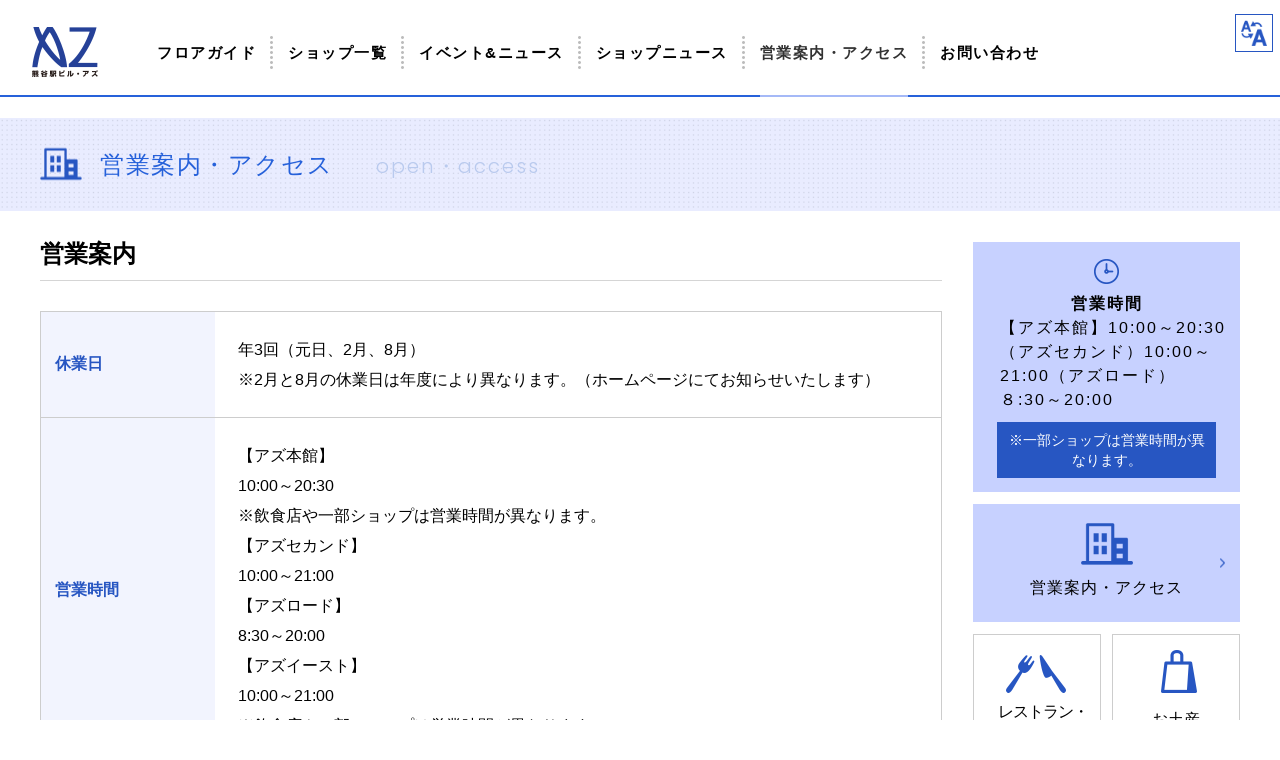

--- FILE ---
content_type: text/html; charset=UTF-8
request_url: http://www.takasakitb.co.jp/az-kumagaya/access/
body_size: 17625
content:
<!DOCTYPE html>
<html lang="ja">

<head>
  <!-- Global site tag (gtag.js) - Google Analytics -->
<script async src="https://www.googletagmanager.com/gtag/js?id=UA-126266218-3"></script>
<script>
  window.dataLayer = window.dataLayer || [];
  function gtag(){dataLayer.push(arguments);}
  gtag('js', new Date());

  gtag('config', 'UA-126266218-3');
</script>
  <meta charset="utf-8">
  <meta http-equiv="X-UA-Compatible" content="IE=edge">
  <meta name="format-detection" content="telephone=no">
  <meta name="viewport" content="width=device-width, initial-scale=1.0">
  <meta name="Description" content="熊谷駅ビルのショッピングモール、アズ熊谷。人気ブランドショップ・雑貨店・書店・文具・食料品・飲食店・気軽に立ち寄れるカフェなど、アズ熊谷はお客様のあらゆるニーズにお答えします。駅改札から徒歩10秒！あなたのもっと身近に！アズ熊谷をご利用下さい。">
  <meta name="Keywords" content="アズ熊谷,アズ,熊谷駅ビル,埼玉熊谷市,az,ショップ,雑貨,カフェ,駅ビル">
  <title>営業案内・アクセス&#32;&#124;&#32;
    アズ熊谷｜駅ビル、アズ熊谷の情報満載！  </title>
  <meta property="og:title" content="アズ熊谷｜駅ビル、アズ熊谷の情報満載！">
  <meta property="og:url" content="https://www.takasakitb.co.jp/az-kumagaya/">
  <meta property="og:image" content="https://www.takasakitb.co.jp/az-kumagaya/ogp.jpg">
  <meta property="og:type" content="article">
  
  <link rel="shortcut icon" href="/az-kumagaya/favicon.ico" type="image/x-icon">
  <link rel="icon" href="/az-kumagaya/favicon.ico" type="image/x-icon">
  
  <link rel="stylesheet" href="/az-kumagaya/common/css/normalize.css?v=a35eedec4247e607ae7830e2b84708d8">
  <link rel="stylesheet" href="/az-kumagaya/common/css/common.css?v=0c77374ddd69466c4fa8b90c6e014f15">
  <link rel="stylesheet" href="css/style.css?v=5e358199a899d49951a4e34a83750a07">
</head>

<body>
  <div class="container" id="container">
    <header class="header" id="header">
      <h1 class="logo">
  <a href="/az-kumagaya/">
    <picture>
      <source media="(max-width: 768px)" srcset="/az-kumagaya/common/images/logo_sp.png" />
      <img src="/az-kumagaya/common/images/logo_pc.png" alt="AZ 熊谷" />
    </picture>
  </a>
  <span class="trigger show_sp" id="trigger"><span></span></span>
</h1>
<div class="rg">
  <nav class="menu" id="menu">
    <ul>
      <li><a href="/az-kumagaya/floorguide">フロアガイド</a></li>
      <li><a href="/az-kumagaya/shop">ショップ一覧</a></li>
      <li><a href="/az-kumagaya/topics">イベント&amp;ニュース</a></li>
      <li><a href="/az-kumagaya/shopinfo">ショップニュース</a></li>
      <li><a href="/az-kumagaya/access">営業案内・アクセス</a></li>
      <li class="show_sp"><a href="/az-kumagaya/recruit">採用情報</a></li>
      <li class="show_sp"><a href="/az-kumagaya/schedule">イベントスケジュール</a></li>
      <li class="show_sp"><a href="/az-kumagaya/faq">よくある質問</a></li>
      <li><a href="/az-kumagaya/contact">お問い合わせ</a></li>
      <li class="show_sp"><a href="/pdf/newshop.pdf" target="_blank">出店募集</a></li>
    </ul>
  </nav><!-- end menu -->
  
  <div class="top">
    <div class="parts_area">
      <div class="size show_pc">
        <span class="target" id="target">Change Font Size</span>
        <div class="size_lst" id="size">
          <ul>
            <li class="large" data-size="large"><span>大</span></li>
            <li class="medium" data-size="medium"><span>中</span></li>
            <li class="small" data-size="small"><span>小</span></li>
          </ul>
        </div>
      </div><!-- end size -->
      <!-- a href="/az-kumagaya/en/" class="lang">e-booklet</a -->
    </div>
    <div id="google_translate_element"></div>
    <script type="text/javascript">
      function googleTranslateElementInit() {
        new google.translate.TranslateElement({pageLanguage: 'ja', includedLanguages: 'en,ja,ko,zh-CN,zh-TW', layout: google.translate.TranslateElement.InlineLayout.SIMPLE, gaTrack: true, gaId: 'UA-126266218-3'}, 'google_translate_element');
      }
    </script>
    <script type="text/javascript" src="//translate.google.com/translate_a/element.js?cb=googleTranslateElementInit"></script>
  </div><!-- end top -->
  
  <div class="bot show_sp">
    <ul class="link">
      <li><a href="/company/">会社情報</a></li>
      <li><a href="/privacypolicy/">個人情報保護方針</a></li>
    </ul>
    <ul class="img">
      <li class="item_01"><a href="/"><img src="/az-kumagaya/common/images/logo_01.png" alt="TAKASAKI TERMINAL BUILDING"></a></li>
      <li class="item_02"><a href="/t-montres"><img src="/az-kumagaya/common/images/logo_02.png" alt="Montres"></a></li>
      <li class="item_03"><a href="/e-takasaki"><img src="/az-kumagaya/common/images/logo_03.png" alt="E-site 高崎"></a></li>
      <li class="item_05"><a href="/e-kagohara"><img src="/az-kumagaya/common/images/logo_05.png" alt="E-site 籠原"></a></li>
      <li class="item_06"><a href="/e-ageo"><img src="/az-kumagaya/common/images/logo_06.png" alt="E-site 上尾"></a></li>
      <li class="item_04"><a href="/e-maebashi"><img src="/az-kumagaya/common/images/logo_04.png" alt="E-site 前橋"></a></li>
    </ul>
  </div><!-- end bot -->
</div><!-- end rg -->    </header>
    <!-- end header -->
    <main>
      <div class="ttl">
        <div class="row">
          <h2><span>営業案内・アクセス</span><span>open・access</span></h2>
        </div>
      </div>
      <!-- end ttl -->
      <div class="content row">
        <div class="lf access_cont">
          <article id="business" class="business">
            <h3>営業案内</h3>
            <div class="dl_lst">
                          <dl>
                <dt>休業日</dt>
                <dd>
                <p><strong></strong>年3回（元日、2月、8月）</p>
<p>※2月と8月の休業日は年度により異なります。（ホームページにてお知らせいたします）</p>                </dd>
              </dl>
                                      <dl>
                <dt>営業時間</dt>
                <dd>
                    <p>【アズ本館】</p>
<p>10:00～20:30</p>
<p>※飲食店や一部ショップは営業時間が異なります。</p>
<p>【アズセカンド】</p>
<p>10:00～21:00</p>
<p>【アズロード】</p>
<p>8:30～20:00</p>
<p>【アズイースト】</p>
<p>10:00～21:00</p>
<p>※飲食店や一部ショップは営業時間が異なります。</p>                </dd>
              </dl>
                                      <dl>
                <dt>総合案内</dt>
                <dd>
                    <p>場所/アズ事務所（本館6F）</p>
<p>営業時間/10：00～17：00</p>
<p>電話番号/048-523-1411</p>                </dd>
              </dl>
                                        </div>
          </article>
          <article class="faci_info" id="information">
            <h4>施設案内</h4>
            <div class="dl_lst">
                          <dl>
                <dt>トイレ</dt>
                <dd>
                <p>女性(2F・4F・5F・6F・7F・アズセカンド・アズイースト)</p>
<p>男性(2F・4F・5F・6F・7F・アズセカンド・アズイースト)</p>                </dd>
              </dl>
                                      <dl>
                <dt>多目的トイレ</dt>
                <dd>
                  <p>4F・アズセカンド・アズイースト</p>                </dd>
              </dl>
                                      <dl>
                <dt>授乳室</dt>
                <dd>
                  <p>4F</p>                </dd>
              </dl>
                                                    </div>
          </article>
          <article class="gui_contract" id="contract">
            <h3>特約駐車場のご案内</h3>
            <p class="des">お買い上げ1,000円以上で1時間、3,000円以上で2時間分の駐車サービス券を差し上げます。<br>駐車サービス券は各ショップで発行いたします。</p>
            <p class="note pink">※ニットーモール駐車場に限り1,000円以上で3時間無料</p>
            <figure class="thumb">
              <img src="./images/access_thumb.jpg" alt="特約駐車場のご案内">
            </figure>
            <table class="table">
              <tr>
                <th colspan="2" class="w370">アズ熊谷にてお買い物いただいた金額</th>
                <td class="w266">￥1,000～￥2,999</td>
                <td class="w266">￥3,000以上</td>
              </tr>
              <tr>
                <th class="bg">①</th>
                <td class="bb">JR熊谷駅駐車場</td>
                <td rowspan="3" class="blb">
                  <p>駐車サービス券<br>1時間分進呈</p>
                </td>
                <td rowspan="3" class="blb">
                  <p>駐車サービス券<br>2時間分進呈 ※1</p>
                </td>
              </tr>
              <tr>
                <th class="bg">②</th>
                <td class="bb">熊谷駅南口秩父鉄道駐車場</td>
              </tr>
              <tr>
                <th class="bg">③</th>
                <td class="bb">ティアラ21</td>
              </tr>
              <tr>
                <th class="bg">④～⑦</th>
                <td class="bb">ニットーモール</td>
                <td colspan="2" class="bl">駐車サービス券<br>3時間30分進呈</td>
              </tr>
            </table>
            <div class="list_new">
              <p>※1 すでに1時間分の駐車サービス券をお受けの方は、プラス1時間分の駐車サービス券を発行させていただきます。</p>
              <p>お買物の際は、駐車券を必ずお持ちください。駐車券がない場合は、駐車サービスは受けられません。</p>
              <p>駐車サービス券をお受けのお客様は、清算の際 駐車券とサービス券の両方を精算機に入れてください。</p>
              <p>異なるショップでのレシートの合算はできません。</p>
              <p>アズ熊谷とティアラ21、ニットーモールとのレシートの合算もできません。</p>
              <p>駐車サービス券は当日限り有効です。</p>
              <p>1枚の駐車券で受けられるアズ熊谷（1～3）の駐車サービスは最大2時間です。</p>
              <p>ニットーモールの駐車場は10:00 ～ 21:00 までとなります。（カルパ駐車場は24 時間）</p>
            </div>
          </article>
          <article class="extra_bicycle">
            <h3>臨時自転車置場のご案内</h3>
            <div class="ct">
              <figure>
                <img src="./images/access_thumb_2.png" alt="臨時自転車置場のご案内">
              </figure>
              <div class="txt">
                <p>臨時自転車置場は左記地図に<br>従ってご利用ください。</p>
                <p>ご利用時間<br>10:00〜19:00</p>
              </div>
            </div>
          </article>
          <article class="extra_bicycle">
            <h3>アズ熊谷防災センターのご案内</h3>
            <div class="ct">
              <figure>
                <img src="./images/access_thumb_prevention.png" alt="">
              </figure>
              <div class="txt">
                <p>お忘れ物・落とし物の保管及び車いすの貸出はアズ熊谷1階の防災センターで行なっております。</p>
                <p>お忘れ物・落とし物のお受け取りや車いすの貸出についてはアズ熊谷事務所までお問い合わせください。<br>(お電話番号 <a href="tel:048-523-1411" class="tel">048-523-1411</a>)<br>(電話受付時間 10:00〜17:50)</p>
              </div>
            </div>
          </article>
        </div>
        <!-- end lf access_cont -->
        <aside class="rg aside" id="aside">
          <div id="asdie"></div>        </aside>
        <!-- end aside -->
      </div>
      <!-- end content -->
    </main>
    <!-- end main -->
    <footer class="footer" id="footer">
      <div class="credit row" id="credit">
  <div class="lf">
    <p>ご利用いただける<br>電子マネー・QRコード・<br>クレジットカード</p>
  </div><!-- end lf -->
  <div class="rg">
    <div class="box">
      <div class="box">
        <h3>電子マネー</h3>
        <div class="fig">
          <figure>
            <picture>
              <source media="(max-width: 768px)" srcset="/az-kumagaya/common/images/emoney_sp.jpeg" />
              <img src="/az-kumagaya/common/images/emoney_pc.jpeg" alt="電子マネー" />
            </picture>
          </figure>
          <div>
            <p>Suica/PASMO/ICOCA/Kitaca/TOICA/SUGOCA/manaca/nimoca/はやかけん/iD/Quicpay/Edy/WAON/nanaco</p>
          </div>
        </div>
      </div>
      <div class="box">
        <h3>QRコード</h3>
        <div class="fig">
          <figure>
            <picture>
              <source media="(max-width: 768px)" srcset="/t-montres/common/images/qrpay_sp.jpg?" />
              <img src="/t-montres/common/images/qrpay_pc.jpg?" alt="QRコード" />
            </picture>
          </figure>
          <p>Alipay/Wechatpay/au PAY/<br class="show_pc">d払い/J-Coin Pay/PayPay/楽天ペイ</p>
        </div>
      </div>
    </div>
    <div class="box">
      <div class="box">
        <h3>クレジットカード</h3>
        <div class="fig">
          <figure>
            <picture>
              <source media="(max-width: 768px)" srcset="/t-montres/common/images/credit_02_sp.png" />
              <img src="/t-montres/common/images/credit_02.png" alt="クレジットカード" />
            </picture>
          </figure>
          <p>びゅう商品券・VISAギフトカード・JCBギフトカード・UCギフトカード</p>
        </div>
      </div>
      <div class="box">
        <ul class="caution_txt">
          <li>※一部使用できない店舗がございます。</li>
          <li>※各種電子マネー・QRコードのチャージは店頭では行えません。</li>
          <li>※各種電子マネー・QRコード決済によるポイント付与はございません。</li>
        </ul>
      </div>
    </div>
  </div><!-- end rg -->
</div><!-- end credit -->
<div class="top">
  <div class="row">
    <div class="lf">
      <a href="/az-kumagaya/" class="logo_ft">
        <picture>
          <source media="(max-width: 768px)" srcset="/az-kumagaya/common/images/logo_ft_sp.png" />
          <img src="/az-kumagaya/common/images/logo_ft_pc.png" alt="AZ 熊谷" />
        </picture>
      </a>
      <p class="time">
        <strong>営業時間</strong>10:00~20:30
        <a href="/az-kumagaya/shop" class="link">※詳しくはショップ一覧をご覧ください</a>
      </p>
      <p class="phone">
        <strong>電話番号</strong>
        <a href="tel:048-523-1411" class="tel">048-523-1411</a>
      </p>
    </div><!-- end lf -->
    <nav class="menu_ft show_pc">
      <ul>
        <li><a href="/az-kumagaya/floorguide">フロアガイド</a></li>
        <li><a href="/az-kumagaya/recruit/">採用情報</a></li>
        <li><a href="/company/">会社情報</a></li>
        <li><a href="/az-kumagaya/shopinfo">ショップニュース</a></li>
        <li><a href="/az-kumagaya/faq/">よくある質問</a></li>
        <li><a href="/privacypolicy/">個人情報保護方針</a></li>
        <li><a href="/az-kumagaya/shop">ショップ一覧</a></li>
        <li><a href="/az-kumagaya/contact">お問い合わせ</a></li>
        <li><a href="/az-kumagaya/topics">イベント&amp;ニュース</a></li>
        <li><a href="/az-kumagaya/access">営業案内・アクセス</a></li>
        <li><a href="/pdf/newshop.pdf" target="_blank">出店募集</a></li>
      </ul>
    </nav>
  </div>
</div><!-- end top -->
<div class="bot">
  <div class="row">
    <p><span>〒360-0037</span>埼玉県熊谷市筑波二丁目115番地 <a href="https://goo.gl/maps/RzfdktNRGb12" target="_blank">【MAP】</a></p>
    <div class="backtop" id="backtop">Back to top</div><!-- end backtop -->
    <span class="copy">&copy; 2018 Takasaki Terminal Building Co., Ltd.</span>
  </div>
</div><!-- end bot -->
<div class="partner show_pc">
  <ul class="row">
    <li><a href="/"><img src="/az-kumagaya/common/images/logo_ft_01.png" alt="TAKASAKI TERMINAL BUILDING"></a></li>
    <li><a href="/t-montres"><img src="/az-kumagaya/common/images/logo_ft_02.png" alt="Montres"></a></li>
    <li><a href="/e-takasaki"><img src="/az-kumagaya/common/images/logo_ft_03.png" alt="E-site 高崎"></a></li>
    <li><a href="/e-kagohara"><img src="/az-kumagaya/common/images/logo_ft_05.png" alt="E-site 籠原"></a></li>
    <li><a href="/e-ageo"><img src="/az-kumagaya/common/images/logo_ft_06.png" alt="E-site 上尾"></a></li>
    <li><a href="/e-maebashi"><img src="/az-kumagaya/common/images/logo_ft_04.png" alt="E-site 前橋"></a></li>
  </ul>
</div><!-- end partner -->    </footer>
    <!-- end footer -->
  </div>
  <script src="/az-kumagaya/common/js/libs.js?v=2b85e49658f683448697b8cb68738bf2"></script>
  <script src="/az-kumagaya/common/js/base.js?v=56cfab0940165fec3d1d8b55f9809ea3"></script>
</body>

</html>

--- FILE ---
content_type: text/html; charset=UTF-8
request_url: http://www.takasakitb.co.jp/homes/get_sidebar?store=az-kumagaya
body_size: 4897
content:
<div id="topside" class="topside">
  <div class="worktime">
    <h3>営業時間</h3>
	  		<h3><span>【アズ本館】10:00～20:30</span></h3>
		<div class="work_inner">
		  <span>（アズセカンド）10:00～21:00（アズロード）８:30～20:00</span>
		</div>
		<!-- p>※詳しくはショップ一覧をご覧ください</p -->
	  <div class="btn"><span>※一部ショップは営業時間が異なります。</span></div>
	    </div>

  <div class="right_btn right_access">
	<a href="/az-kumagaya/access" class="basic_hv">営業案内・アクセス</a>
  </div>

  <ul>
    <li><a class="basic_hv" href="/az-kumagaya/shop?active=4">レストラン・<br>カフェ</a></li>
    <li><a class="basic_hv" href="/az-kumagaya/floorguide/9">お土産</a></li>
  </ul>
  
  <div class="search_wrap">
    <section class="search">
	 <h3>Search</h3>
	 <form action="/">
	   <div class="group">
		<label>フロアマップから探す</label>
		<div class="wrap_select select">
		  <ul>
		    <li class="active"><a href="">フロア</a></li>
		    		    <li><a href="/az-kumagaya/floorguide/9">アズロード</a></li>
		  		    <li><a href="/az-kumagaya/floorguide/8">アズセカンド</a></li>
		  		    <li><a href="/az-kumagaya/floorguide/10">アズイースト</a></li>
		  		    <li><a href="/az-kumagaya/floorguide/7">7F</a></li>
		  		    <li><a href="/az-kumagaya/floorguide/6">6F</a></li>
		  		    <li><a href="/az-kumagaya/floorguide/5">5F</a></li>
		  		    <li><a href="/az-kumagaya/floorguide/4">4F</a></li>
		  		    <li><a href="/az-kumagaya/floorguide/3">3F</a></li>
		  		    <li><a href="/az-kumagaya/floorguide/2">2F</a></li>
		  		    <li><a href="/az-kumagaya/floorguide/1">1F</a></li>
		  		  </ul>
		</div>
	   </div>
	   <div class="group">
		<label>カテゴリーから探す</label>
		<div class="wrap_select select">
		  <ul>
		    <li class="active"><a href="#">カテゴリー</a></li>
		    		    <li><a href="/az-kumagaya/shop/?active=4">カフェ・レストラン</a></li>
		    		    <li><a href="/az-kumagaya/shop/?active=5">フーズ</a></li>
		    		    <li><a href="/az-kumagaya/shop/?active=1">ファッション</a></li>
		    		    <li><a href="/az-kumagaya/shop/?active=2">雑貨・ファッション雑貨</a></li>
		    		    <li><a href="/az-kumagaya/shop/?active=6">ライフ・サービス</a></li>
		    		    <li><a href="/az-kumagaya/shop/?active=3">ビューティー</a></li>
		    			  <li><a href="/az-kumagaya/shop/?coupon=1">地域共通クーポン</a></li>
		  </ul>
		</div>
	   </div>
	 </form>
    </section>
  </div>
</div>

<style type="text/css">
@media screen and (min-width: 769px), print {
	#recruit_shop {
		padding-top: 60px;
	}
}
@media screen and (max-width: 768px) {
	#recruit_shop {
		padding-top: 50px;
	}
}
</style>
<div class="right_btn right_recruit">
  <a href="/az-kumagaya/recruit" class="basic_hv" id="recruit_shop" style="">ショップスタッフ募集</a>
</div>

<div class="right_social">
  <a class="basic_hv line" href="https://instagram.com/azkumagaya.87?igshid=YmMyMTA2M2Y=">
        <picture>
	 <source media="(max-width: 768px)" srcset="/upload/SideBanner/images/type3_img_78_64b38811-bcc8-4279-876d-10ab9d47ca75.jpg" />
	 <img src="/upload/SideBanner/images/type3_img_78_64b38811-bcc8-4279-876d-10ab9d47ca75.jpg" alt="line">
    </picture>
  </a>
  <a class="basic_hv line" href="https://www.takasakitb.co.jp/az-kumagaya/topics/714">
        <picture>
	 <source media="(max-width: 768px)" srcset="/upload/SideBanner/images/type3_img_49_61404642-c398-41db-ada3-45669d47ca75.jpg" />
	 <img src="/upload/SideBanner/images/type3_img_49_61404642-c398-41db-ada3-45669d47ca75.jpg" alt="line">
    </picture>
  </a>
  <a class="basic_hv line" href="https://www.takasakitb.co.jp/az-kumagaya/article/42">
        <picture>
	 <source media="(max-width: 768px)" srcset="/upload/SideBanner/images/type3_img_46_610cc3f9-7c24-40a0-91ed-22409d47ca75.jpg" />
	 <img src="/upload/SideBanner/images/type3_img_46_610cc3f9-7c24-40a0-91ed-22409d47ca75.jpg" alt="line">
    </picture>
  </a>
  <a class="basic_hv line" href="https://www.takasakitb.co.jp/az-kumagaya/kumagaya-place">
        <picture>
	 <source media="(max-width: 768px)" srcset="/upload/SideBanner/images/type3_img_31_5d8448fc-c73c-486a-ac1f-29139d47ca75.png" />
	 <img src="/upload/SideBanner/images/type3_img_31_5d8448fc-c73c-486a-ac1f-29139d47ca75.png" alt="line">
    </picture>
  </a>
  <a class="basic_hv line" href="https://line.me/R/ti/p/%40yej2282p">
        <picture>
	 <source media="(max-width: 768px)" srcset="/upload/SideBanner/images/type3_img_12_5d44069a-6718-4e29-bdff-569a9d47ca75.jpg" />
	 <img src="/upload/SideBanner/images/type3_img_12_5d44069a-6718-4e29-bdff-569a9d47ca75.jpg" alt="line">
    </picture>
  </a>
</div>

--- FILE ---
content_type: text/css
request_url: http://www.takasakitb.co.jp/az-kumagaya/common/css/common.css?v=0c77374ddd69466c4fa8b90c6e014f15
body_size: 88186
content:
@charset "UTF-8";
@import url("https://fonts.googleapis.com/css?family=Ovo");
@import url("https://fonts.googleapis.com/css?family=Abel");
@import url("https://fonts.googleapis.com/css?family=PT+Sans+Narrow");
@import url("https://fonts.googleapis.com/css?family=Poppins:300,400,500,600,700");
html {
  font-size: 10px;
}

body,
td,
th,
input,
textarea {
  color: #000000;
  font-family: 'ヒラギノ角ゴ Pro W3', 'Hiragino Kaku Gothic Pro', 'メイリオ', Meiryo, 'ＭＳ Ｐゴシック', Osaka, Tahoma, Verdana, Arial, Verdana, sans-serif;
  font-size: 1.3rem;
  line-height: 1.5;
}

body {
  overflow-wrap: break-word;
}

a,
a:link,
a:visited,
a:active,
a:hover,
a:hover img {
  color: #000000;
  text-decoration: underline;
  /*
  filter: alpha(opacity=80);
  -ms-filter: "alpha(opacity=80)";
  opacity: .80;
*/
}

a:hover {
  text-decoration: none;
}

a:hover,
a:hover img,
.img_hover:hover {
  /*
  filter: alpha(opacity=80);
  -ms-filter: "alpha(opacity=80)";
  opacity: .80;
*/
}

img {
  vertical-align: bottom;
}

.img_ck {
  font-size: 0.1rem;
  line-height: 0;
}

/* clearfix (micro) */
.clearfix:before,
.clearfix:after {
  content: ' ';
  display: table;
}

.clearfix:after {
  clear: both;
}

/* For IE 6/7 only */
.clearfix {
  *zoom: 1;
}

div,
p {
  /*word-break: break-all;*/
}

h2,
h3,
h4,
h5,
h6,
div,
p,
ul,
ol,
li,
dl,
dt,
dd,
figure,
img,
nav {
  margin: 0;
  padding: 0;
}

ul,
ol,
li {
  list-style: none;
}

* {
  -moz-box-sizing: border-box;
       box-sizing: border-box;
  word-break: break-word;
}

html[data-size="large"] {
  font-size: 11px;
}

html[data-size="medium"] {
  font-size: 10px;
}

html[data-size="small"] {
  font-size: 9px;
}

.file {
  border-top: 1px dotted #cccccc;
  margin: 15px 0;
  padding: 10px 0 0;
  text-align: left;
}

.file .pdf {
  background: url(../images/cms/pdf.png) left center no-repeat;
  line-height: 37px;
  padding: 4px 0 0 40px;
}

.file .ppt {
  background: url(../images/cms/ppt.png) left center no-repeat;
  line-height: 37px;
  padding: 4px 0 0 40px;
}

.file .xls,
.file .xlsx {
  background: url(../images/cms/xls.png) left center no-repeat;
  line-height: 37px;
  padding: 4px 0 0 40px;
}

.file .doc,
.file .docx {
  background: url(../images/cms/doc.png) left center no-repeat;
  line-height: 37px;
  padding: 4px 0 0 40px;
}

.top-right {
  float: right;
  margin: 0px 0px 30px 30px;
}

.top-left {
  float: left;
  margin: 0px 30px 30px 0px;
}

.top-center {
  margin: 0px 0px 30px 0px;
  text-align: center;
}

.bottom-right {
  float: right;
  margin: 30px 0px 0px 30px;
}

.bottom-left {
  float: left;
  margin: 30px 30px 0px 0px;
}

.bottom-center {
  margin: 30px 0px 0px 0px;
  text-align: center;
}

.entry-container b {
  font-weight: bold;
}

.entry-container i {
  font-style: italic;
}

.text-center {
  text-align: center;
}

.text-right {
  text-align: right;
}

.text-justify {
  text-align: justify;
}

@-webkit-keyframes trigger {
  0% {
    background: transparent;
  }
  50% {
    background: #2661da;
  }
  100% {
    background: #2661da;
  }
}

@-moz-keyframes trigger {
  0% {
    background: transparent;
  }
  50% {
    background: #2661da;
  }
  100% {
    background: #2661da;
  }
}

@keyframes trigger {
  0% {
    background: transparent;
  }
  50% {
    background: #2661da;
  }
  100% {
    background: #2661da;
  }
}

@-webkit-keyframes trigger_01 {
  0% {
    -webkit-transform: translateY(8px) rotate(45deg);
            transform: translateY(8px) rotate(45deg);
  }
  50% {
    -webkit-transform: translateY(8px) rotate(0);
            transform: translateY(8px) rotate(0);
  }
  100% {
    -webkit-transform: translateY(0) rotate(0);
            transform: translateY(0) rotate(0);
  }
}

@-moz-keyframes trigger_01 {
  0% {
    -moz-transform: translateY(8px) rotate(45deg);
         transform: translateY(8px) rotate(45deg);
  }
  50% {
    -moz-transform: translateY(8px) rotate(0);
         transform: translateY(8px) rotate(0);
  }
  100% {
    -moz-transform: translateY(0) rotate(0);
         transform: translateY(0) rotate(0);
  }
}

@keyframes trigger_01 {
  0% {
    -webkit-transform: translateY(8px) rotate(45deg);
       -moz-transform: translateY(8px) rotate(45deg);
            transform: translateY(8px) rotate(45deg);
  }
  50% {
    -webkit-transform: translateY(8px) rotate(0);
       -moz-transform: translateY(8px) rotate(0);
            transform: translateY(8px) rotate(0);
  }
  100% {
    -webkit-transform: translateY(0) rotate(0);
       -moz-transform: translateY(0) rotate(0);
            transform: translateY(0) rotate(0);
  }
}

@-webkit-keyframes trigger_02 {
  0% {
    -webkit-transform: translateY(-8px) rotate(-45deg);
            transform: translateY(-8px) rotate(-45deg);
  }
  50% {
    -webkit-transform: translateY(-8px) rotate(0);
            transform: translateY(-8px) rotate(0);
  }
  100% {
    -webkit-transform: translateY(0) rotate(0);
            transform: translateY(0) rotate(0);
  }
}

@-moz-keyframes trigger_02 {
  0% {
    -moz-transform: translateY(-8px) rotate(-45deg);
         transform: translateY(-8px) rotate(-45deg);
  }
  50% {
    -moz-transform: translateY(-8px) rotate(0);
         transform: translateY(-8px) rotate(0);
  }
  100% {
    -moz-transform: translateY(0) rotate(0);
         transform: translateY(0) rotate(0);
  }
}

@keyframes trigger_02 {
  0% {
    -webkit-transform: translateY(-8px) rotate(-45deg);
       -moz-transform: translateY(-8px) rotate(-45deg);
            transform: translateY(-8px) rotate(-45deg);
  }
  50% {
    -webkit-transform: translateY(-8px) rotate(0);
       -moz-transform: translateY(-8px) rotate(0);
            transform: translateY(-8px) rotate(0);
  }
  100% {
    -webkit-transform: translateY(0) rotate(0);
       -moz-transform: translateY(0) rotate(0);
            transform: translateY(0) rotate(0);
  }
}

@-webkit-keyframes at_trigger {
  0% {
    background: #2661da;
  }
  50% {
    background: transparent;
  }
  100% {
    background: transparent;
  }
}

@-moz-keyframes at_trigger {
  0% {
    background: #2661da;
  }
  50% {
    background: transparent;
  }
  100% {
    background: transparent;
  }
}

@keyframes at_trigger {
  0% {
    background: #2661da;
  }
  50% {
    background: transparent;
  }
  100% {
    background: transparent;
  }
}

@-webkit-keyframes at_trigger_01 {
  0% {
    -webkit-transform: translateY(0) rotate(0);
            transform: translateY(0) rotate(0);
  }
  50% {
    -webkit-transform: translateY(8px) rotate(0);
            transform: translateY(8px) rotate(0);
  }
  100% {
    -webkit-transform: translateY(8px) rotate(45deg);
            transform: translateY(8px) rotate(45deg);
  }
}

@-moz-keyframes at_trigger_01 {
  0% {
    -moz-transform: translateY(0) rotate(0);
         transform: translateY(0) rotate(0);
  }
  50% {
    -moz-transform: translateY(8px) rotate(0);
         transform: translateY(8px) rotate(0);
  }
  100% {
    -moz-transform: translateY(8px) rotate(45deg);
         transform: translateY(8px) rotate(45deg);
  }
}

@keyframes at_trigger_01 {
  0% {
    -webkit-transform: translateY(0) rotate(0);
       -moz-transform: translateY(0) rotate(0);
            transform: translateY(0) rotate(0);
  }
  50% {
    -webkit-transform: translateY(8px) rotate(0);
       -moz-transform: translateY(8px) rotate(0);
            transform: translateY(8px) rotate(0);
  }
  100% {
    -webkit-transform: translateY(8px) rotate(45deg);
       -moz-transform: translateY(8px) rotate(45deg);
            transform: translateY(8px) rotate(45deg);
  }
}

@-webkit-keyframes at_trigger_02 {
  0% {
    -webkit-transform: translateY(0) rotate(0);
            transform: translateY(0) rotate(0);
  }
  50% {
    -webkit-transform: translateY(-8px) rotate(0);
            transform: translateY(-8px) rotate(0);
  }
  100% {
    -webkit-transform: translateY(-8px) rotate(-45deg);
            transform: translateY(-8px) rotate(-45deg);
  }
}

@-moz-keyframes at_trigger_02 {
  0% {
    -moz-transform: translateY(0) rotate(0);
         transform: translateY(0) rotate(0);
  }
  50% {
    -moz-transform: translateY(-8px) rotate(0);
         transform: translateY(-8px) rotate(0);
  }
  100% {
    -moz-transform: translateY(-8px) rotate(-45deg);
         transform: translateY(-8px) rotate(-45deg);
  }
}

@keyframes at_trigger_02 {
  0% {
    -webkit-transform: translateY(0) rotate(0);
       -moz-transform: translateY(0) rotate(0);
            transform: translateY(0) rotate(0);
  }
  50% {
    -webkit-transform: translateY(-8px) rotate(0);
       -moz-transform: translateY(-8px) rotate(0);
            transform: translateY(-8px) rotate(0);
  }
  100% {
    -webkit-transform: translateY(-8px) rotate(-45deg);
       -moz-transform: translateY(-8px) rotate(-45deg);
            transform: translateY(-8px) rotate(-45deg);
  }
}

@-webkit-keyframes _main {
  0% {
    opacity: 0;
    visibility: hidden;
  }
  100% {
    background: #2756c2;
    z-index: 2;
    opacity: 1;
    visibility: visible;
  }
}

@-moz-keyframes _main {
  0% {
    opacity: 0;
    visibility: hidden;
  }
  100% {
    background: #2756c2;
    z-index: 2;
    opacity: 1;
    visibility: visible;
  }
}

@keyframes _main {
  0% {
    opacity: 0;
    visibility: hidden;
  }
  100% {
    background: #2756c2;
    z-index: 2;
    opacity: 1;
    visibility: visible;
  }
}

@-webkit-keyframes _sizeList {
  0% {
    -webkit-transform: scale(0);
            transform: scale(0);
  }
  100% {
    -webkit-transform: scale(1);
            transform: scale(1);
  }
}

@-moz-keyframes _sizeList {
  0% {
    -moz-transform: scale(0);
         transform: scale(0);
  }
  100% {
    -moz-transform: scale(1);
         transform: scale(1);
  }
}

@keyframes _sizeList {
  0% {
    -webkit-transform: scale(0);
       -moz-transform: scale(0);
            transform: scale(0);
  }
  100% {
    -webkit-transform: scale(1);
       -moz-transform: scale(1);
            transform: scale(1);
  }
}

@-webkit-keyframes _sizeLarge {
  0% {
    top: 50%;
    left: 50%;
    -webkit-transform: translate(-50%, -50%);
            transform: translate(-50%, -50%);
  }
  100% {
    top: 9px;
    left: 8px;
    -webkit-transform: translate(0, 0);
            transform: translate(0, 0);
  }
}

@-moz-keyframes _sizeLarge {
  0% {
    top: 50%;
    left: 50%;
    -moz-transform: translate(-50%, -50%);
         transform: translate(-50%, -50%);
  }
  100% {
    top: 9px;
    left: 8px;
    -moz-transform: translate(0, 0);
         transform: translate(0, 0);
  }
}

@keyframes _sizeLarge {
  0% {
    top: 50%;
    left: 50%;
    -webkit-transform: translate(-50%, -50%);
       -moz-transform: translate(-50%, -50%);
            transform: translate(-50%, -50%);
  }
  100% {
    top: 9px;
    left: 8px;
    -webkit-transform: translate(0, 0);
       -moz-transform: translate(0, 0);
            transform: translate(0, 0);
  }
}

@-webkit-keyframes _sizeMedium {
  0% {
    top: 50%;
    left: 50%;
    -webkit-transform: translate(-50%, -50%);
            transform: translate(-50%, -50%);
  }
  100% {
    top: 9px;
    right: 7px;
    left: auto;
    -webkit-transform: translate(0, 0);
            transform: translate(0, 0);
  }
}

@-moz-keyframes _sizeMedium {
  0% {
    top: 50%;
    left: 50%;
    -moz-transform: translate(-50%, -50%);
         transform: translate(-50%, -50%);
  }
  100% {
    top: 9px;
    right: 7px;
    left: auto;
    -moz-transform: translate(0, 0);
         transform: translate(0, 0);
  }
}

@keyframes _sizeMedium {
  0% {
    top: 50%;
    left: 50%;
    -webkit-transform: translate(-50%, -50%);
       -moz-transform: translate(-50%, -50%);
            transform: translate(-50%, -50%);
  }
  100% {
    top: 9px;
    right: 7px;
    left: auto;
    -webkit-transform: translate(0, 0);
       -moz-transform: translate(0, 0);
            transform: translate(0, 0);
  }
}

@-webkit-keyframes _sizeSmall {
  0% {
    top: 50%;
    left: 50%;
    -webkit-transform: translate(-50%, -50%);
            transform: translate(-50%, -50%);
  }
  100% {
    top: auto;
    left: 8px;
    bottom: 9px;
    -webkit-transform: translate(0, 0);
            transform: translate(0, 0);
  }
}

@-moz-keyframes _sizeSmall {
  0% {
    top: 50%;
    left: 50%;
    -moz-transform: translate(-50%, -50%);
         transform: translate(-50%, -50%);
  }
  100% {
    top: auto;
    left: 8px;
    bottom: 9px;
    -moz-transform: translate(0, 0);
         transform: translate(0, 0);
  }
}

@keyframes _sizeSmall {
  0% {
    top: 50%;
    left: 50%;
    -webkit-transform: translate(-50%, -50%);
       -moz-transform: translate(-50%, -50%);
            transform: translate(-50%, -50%);
  }
  100% {
    top: auto;
    left: 8px;
    bottom: 9px;
    -webkit-transform: translate(0, 0);
       -moz-transform: translate(0, 0);
            transform: translate(0, 0);
  }
}

@-webkit-keyframes _mainOut {
  0% {
    background: #2756c2;
    z-index: 2;
    opacity: 1;
    visibility: visible;
  }
  100% {
    background: #fff;
    opacity: 0;
    visibility: hidden;
  }
}

@-moz-keyframes _mainOut {
  0% {
    background: #2756c2;
    z-index: 2;
    opacity: 1;
    visibility: visible;
  }
  100% {
    background: #fff;
    opacity: 0;
    visibility: hidden;
  }
}

@keyframes _mainOut {
  0% {
    background: #2756c2;
    z-index: 2;
    opacity: 1;
    visibility: visible;
  }
  100% {
    background: #fff;
    opacity: 0;
    visibility: hidden;
  }
}

@-webkit-keyframes _sizeListOut {
  0% {
    -webkit-transform: scale(1);
            transform: scale(1);
  }
  100% {
    -webkit-transform: scale(0);
            transform: scale(0);
  }
}

@-moz-keyframes _sizeListOut {
  0% {
    -moz-transform: scale(1);
         transform: scale(1);
  }
  100% {
    -moz-transform: scale(0);
         transform: scale(0);
  }
}

@keyframes _sizeListOut {
  0% {
    -webkit-transform: scale(1);
       -moz-transform: scale(1);
            transform: scale(1);
  }
  100% {
    -webkit-transform: scale(0);
       -moz-transform: scale(0);
            transform: scale(0);
  }
}

@-webkit-keyframes _sizeLargeOut {
  0% {
    top: 9px;
    left: 8px;
    -webkit-transform: translate(0, 0);
            transform: translate(0, 0);
  }
  100% {
    top: 50%;
    left: 50%;
    -webkit-transform: translate(-50%, -50%);
            transform: translate(-50%, -50%);
  }
}

@-moz-keyframes _sizeLargeOut {
  0% {
    top: 9px;
    left: 8px;
    -moz-transform: translate(0, 0);
         transform: translate(0, 0);
  }
  100% {
    top: 50%;
    left: 50%;
    -moz-transform: translate(-50%, -50%);
         transform: translate(-50%, -50%);
  }
}

@keyframes _sizeLargeOut {
  0% {
    top: 9px;
    left: 8px;
    -webkit-transform: translate(0, 0);
       -moz-transform: translate(0, 0);
            transform: translate(0, 0);
  }
  100% {
    top: 50%;
    left: 50%;
    -webkit-transform: translate(-50%, -50%);
       -moz-transform: translate(-50%, -50%);
            transform: translate(-50%, -50%);
  }
}

@-webkit-keyframes _sizeMediumOut {
  0% {
    top: 9px;
    right: 7px;
    left: auto;
    -webkit-transform: translate(0, 0);
            transform: translate(0, 0);
  }
  100% {
    top: 50%;
    left: 50%;
    -webkit-transform: translate(-50%, -50%);
            transform: translate(-50%, -50%);
  }
}

@-moz-keyframes _sizeMediumOut {
  0% {
    top: 9px;
    right: 7px;
    left: auto;
    -moz-transform: translate(0, 0);
         transform: translate(0, 0);
  }
  100% {
    top: 50%;
    left: 50%;
    -moz-transform: translate(-50%, -50%);
         transform: translate(-50%, -50%);
  }
}

@keyframes _sizeMediumOut {
  0% {
    top: 9px;
    right: 7px;
    left: auto;
    -webkit-transform: translate(0, 0);
       -moz-transform: translate(0, 0);
            transform: translate(0, 0);
  }
  100% {
    top: 50%;
    left: 50%;
    -webkit-transform: translate(-50%, -50%);
       -moz-transform: translate(-50%, -50%);
            transform: translate(-50%, -50%);
  }
}

@-webkit-keyframes _sizeSmallOut {
  0% {
    top: auto;
    left: 8px;
    bottom: 9px;
    -webkit-transform: translate(0, 0);
            transform: translate(0, 0);
  }
  100% {
    top: 50%;
    left: 50%;
    -webkit-transform: translate(-50%, -50%);
            transform: translate(-50%, -50%);
  }
}

@-moz-keyframes _sizeSmallOut {
  0% {
    top: auto;
    left: 8px;
    bottom: 9px;
    -moz-transform: translate(0, 0);
         transform: translate(0, 0);
  }
  100% {
    top: 50%;
    left: 50%;
    -moz-transform: translate(-50%, -50%);
         transform: translate(-50%, -50%);
  }
}

@keyframes _sizeSmallOut {
  0% {
    top: auto;
    left: 8px;
    bottom: 9px;
    -webkit-transform: translate(0, 0);
       -moz-transform: translate(0, 0);
            transform: translate(0, 0);
  }
  100% {
    top: 50%;
    left: 50%;
    -webkit-transform: translate(-50%, -50%);
       -moz-transform: translate(-50%, -50%);
            transform: translate(-50%, -50%);
  }
}

@media screen and (min-width: 769px), print {
  .show_sp {
    display: none !important;
  }
  .container {
    min-width: 1200px;
    overflow: hidden;
  }
  .row {
    max-width: 1200px;
    margin: 0 auto;
  }
  .content {
    display: -webkit-box;
    display: -moz-box;
    display: -ms-flexbox;
    display: flex;
    -webkit-box-pack: justify;
       -moz-box-pack: justify;
        -ms-flex-pack: justify;
            justify-content: space-between;
  }
  .content .lf {
    width: 902px;
  }
  .content .rg {
    width: 267px;
  }
  .tel {
    pointer-events: none;
  }
  .sns_area {
    display: -webkit-box;
    display: -moz-box;
    display: -ms-flexbox;
    display: flex;
    -webkit-box-align: center;
       -moz-box-align: center;
        -ms-flex-align: center;
            align-items: center;
    margin-top: 40px;
  }
  .sns_area .sns_item {
    line-height: 1;
  }
  .sns_area .sns_item + .sns_item {
    margin-left: 20px;
  }
  .header {
    width: 100%;
    min-width: 1200px;
    background: #fff;
    display: -webkit-box;
    display: -moz-box;
    display: -ms-flexbox;
    display: flex;
    -webkit-box-align: center;
       -moz-box-align: center;
        -ms-flex-align: center;
            align-items: center;
    -ms-flex-wrap: wrap;
        flex-wrap: wrap;
    border-bottom: 2px solid #2661da;
    padding: 19px 173px 12px 32px;
    position: fixed;
    top: 0;
    left: 0;
    z-index: 100;
  }
  .header .logo {
    width: 66px;
    padding: 0;
    margin: 0;
  }
  .header .logo a {
    display: block;
    -webkit-transition: opacity .3s;
    -moz-transition: opacity .3s;
    transition: opacity .3s;
  }
  .header .logo a:hover {
    opacity: 0.8;
  }
  .header .rg {
    width: -webkit-calc(100% - 66px);
    width: -moz-calc(100% - 66px);
    width: calc(100% - 66px);
  }
  .header .rg .menu {
    display: -webkit-box;
    display: -moz-box;
    display: -ms-flexbox;
    display: flex;
    -webkit-box-align: center;
       -moz-box-align: center;
        -ms-flex-align: center;
            align-items: center;
    -webkit-box-pack: center;
       -moz-box-pack: center;
        -ms-flex-pack: center;
            justify-content: center;
    padding-left: 20px;
  }
  .header .rg .menu ul {
    display: -webkit-box;
    display: -moz-box;
    display: -ms-flexbox;
    display: flex;
    -webkit-box-align: center;
       -moz-box-align: center;
        -ms-flex-align: center;
            align-items: center;
    padding-top: 4px;
  }
  .header .rg .menu ul li {
    position: relative;
    margin-right: 40px;
    border-bottom: 2px solid transparent;
  }
  .header .rg .menu ul li:nth-of-type(1) {
    margin-right: 37px;
  }
  .header .rg .menu ul li:nth-of-type(1)::after {
    right: -17px;
  }
  .header .rg .menu ul li:nth-of-type(2) {
    margin-right: 42px;
  }
  .header .rg .menu ul li:nth-of-type(2)::after {
    right: -24px;
  }
  .header .rg .menu ul li:nth-of-type(3) a {
    letter-spacing: 3px;
  }
  .header .rg .menu ul li:nth-of-type(5) a {
    letter-spacing: 2.7px;
  }
  .header .rg .menu ul li:nth-of-type(9) {
    margin-right: 0;
  }
  .header .rg .menu ul li:nth-of-type(9)::after {
    display: none;
  }
  .header .rg .menu ul li:nth-of-type(9) a {
    letter-spacing: 3px;
  }
  .header .rg .menu ul li::after {
    content: "";
    display: block;
    width: 3px;
    height: 33px;
    background: url("../../common/images/dot.png") no-repeat;
    position: absolute;
    top: 0;
    right: -22px;
  }
  .header .rg .menu ul li a {
    display: block;
    font-family: "Yu Gothic", YuGothic, sans-serif;
    font-weight: bold;
    font-size: 1.6rem;
    line-height: 33px;
    color: #000;
    letter-spacing: 1.7px;
    white-space: nowrap;
    text-decoration: none;
    position: relative;
    -webkit-transition: opacity 0.3s;
    -moz-transition: opacity 0.3s;
    transition: opacity 0.3s;
  }
  .header .rg .menu ul li a::after {
    position: absolute;
    bottom: -28px;
    left: 0;
    width: 100%;
    height: 2px;
    background: #c5cfff;
    content: '';
    opacity: 0;
    -webkit-transition: opacity 0.3s, -webkit-transform 0.3s;
    transition: opacity 0.3s, -webkit-transform 0.3s;
    -moz-transition: opacity 0.3s, transform 0.3s, -moz-transform 0.3s;
    transition: opacity 0.3s, transform 0.3s;
    transition: opacity 0.3s, transform 0.3s, -webkit-transform 0.3s, -moz-transform 0.3s;
    -webkit-transform: translateY(10px);
       -moz-transform: translateY(10px);
        -ms-transform: translateY(10px);
            transform: translateY(10px);
  }
  .header .rg .menu ul li a.active, .header .rg .menu ul li a:hover {
    opacity: 0.8;
  }
  .header .rg .menu ul li a.active::after, .header .rg .menu ul li a:hover::after {
    opacity: 1;
    -webkit-transform: translateY(0px);
       -moz-transform: translateY(0px);
        -ms-transform: translateY(0px);
            transform: translateY(0px);
  }
  .header .rg .top {
    display: -webkit-box;
    display: -moz-box;
    display: -ms-flexbox;
    display: flex;
    -webkit-box-align: center;
       -moz-box-align: center;
        -ms-flex-align: center;
            align-items: center;
    -webkit-box-orient: vertical;
    -webkit-box-direction: normal;
       -moz-box-orient: vertical;
       -moz-box-direction: normal;
        -ms-flex-direction: column;
            flex-direction: column;
    width: auto;
    position: absolute;
    top: 14px;
    right: 7px;
  }
  .header .rg .top .parts_area {
    display: -webkit-box;
    display: -moz-box;
    display: -ms-flexbox;
    display: flex;
  }
  .header .rg .top .size {
    width: 38px;
    height: 38px;
    position: relative;
  }
  .header .rg .top .size .target {
    display: block;
    width: 100%;
    height: 100%;
    border: 1px solid #2756c2;
    text-indent: -9999px;
    cursor: pointer;
    background: #fff url("../../common/images/size_bg.png") no-repeat center;
    -moz-background-size: auto 70%;
         background-size: auto 70%;
    -webkit-transition: background .3s, -webkit-transform .3s;
    transition: background .3s, -webkit-transform .3s;
    -moz-transition: background .3s, transform .3s, -moz-transform .3s;
    transition: background .3s, transform .3s;
    transition: background .3s, transform .3s, -webkit-transform .3s, -moz-transform .3s;
    position: relative;
    z-index: 1;
  }
  .header .rg .top .size .target:hover {
    background: #2756c2 url("../../common/images/size_bg_hv.png") no-repeat center;
    -moz-background-size: auto 70%;
         background-size: auto 70%;
    -webkit-transform: scale(0.9);
       -moz-transform: scale(0.9);
        -ms-transform: scale(0.9);
            transform: scale(0.9);
  }
  .header .rg .top .size .size_lst {
    width: 38px;
    height: 81px;
    position: absolute;
    top: -7px;
    left: -38px;
    opacity: 0;
    visibility: hidden;
  }
  .header .rg .top .size .size_lst.in {
    -webkit-animation: _main .3s forwards;
       -moz-animation: _main .3s forwards;
            animation: _main .3s forwards;
  }
  .header .rg .top .size .size_lst.in ul {
    display: -webkit-box;
    display: -moz-box;
    display: -ms-flexbox;
    display: flex;
    -webkit-box-align: center;
       -moz-box-align: center;
        -ms-flex-align: center;
            align-items: center;
    -webkit-box-orient: vertical;
    -webkit-box-direction: normal;
       -moz-box-orient: vertical;
       -moz-box-direction: normal;
        -ms-flex-direction: column;
            flex-direction: column;
    -webkit-box-pack: center;
       -moz-box-pack: center;
        -ms-flex-pack: center;
            justify-content: center;
    -webkit-animation: _sizeList .5s forwards;
       -moz-animation: _sizeList .5s forwards;
            animation: _sizeList .5s forwards;
  }
  .header .rg .top .size .size_lst.in ul li.large {
    -webkit-animation: _sizeLarge .5s forwards;
       -moz-animation: _sizeLarge .5s forwards;
            animation: _sizeLarge .5s forwards;
  }
  .header .rg .top .size .size_lst.in ul li.medium {
    -webkit-animation: _sizeMedium .5s forwards;
       -moz-animation: _sizeMedium .5s forwards;
            animation: _sizeMedium .5s forwards;
  }
  .header .rg .top .size .size_lst.in ul li.small {
    -webkit-animation: _sizeSmall .5s forwards;
       -moz-animation: _sizeSmall .5s forwards;
            animation: _sizeSmall .5s forwards;
  }
  .header .rg .top .size .size_lst.out {
    -webkit-animation: _mainOut 1s forwards;
       -moz-animation: _mainOut 1s forwards;
            animation: _mainOut 1s forwards;
  }
  .header .rg .top .size .size_lst.out ul {
    -webkit-animation: _sizeListOut .8s forwards;
       -moz-animation: _sizeListOut .8s forwards;
            animation: _sizeListOut .8s forwards;
  }
  .header .rg .top .size .size_lst.out ul li.large {
    -webkit-animation: _sizeLargeOut .5s forwards;
       -moz-animation: _sizeLargeOut .5s forwards;
            animation: _sizeLargeOut .5s forwards;
  }
  .header .rg .top .size .size_lst.out ul li.medium {
    -webkit-animation: _sizeMediumOut .5s forwards;
       -moz-animation: _sizeMediumOut .5s forwards;
            animation: _sizeMediumOut .5s forwards;
  }
  .header .rg .top .size .size_lst.out ul li.small {
    -webkit-animation: _sizeSmallOut .5s forwards;
       -moz-animation: _sizeSmallOut .5s forwards;
            animation: _sizeSmallOut .5s forwards;
  }
  .header .rg .top .size .size_lst ul {
    width: 100%;
    height: 100%;
    position: relative;
    -webkit-transform: scale(0);
       -moz-transform: scale(0);
        -ms-transform: scale(0);
            transform: scale(0);
  }
  .header .rg .top .size .size_lst ul li {
    width: 24px;
    height: 24px;
    -moz-border-radius: 50%;
         border-radius: 50%;
    display: -webkit-box;
    display: -moz-box;
    display: -ms-flexbox;
    display: flex;
    -webkit-box-align: center;
       -moz-box-align: center;
        -ms-flex-align: center;
            align-items: center;
    -webkit-box-pack: center;
       -moz-box-pack: center;
        -ms-flex-pack: center;
            justify-content: center;
    font-family: "Yu Gothic", YuGothic, sans-serif;
    font-weight: 500;
    font-size: 1.2rem;
    line-height: 1;
    color: #fff;
    cursor: pointer;
    -webkit-transform: translate(-50%, -50%);
       -moz-transform: translate(-50%, -50%);
        -ms-transform: translate(-50%, -50%);
            transform: translate(-50%, -50%);
    -webkit-transition: background .3s, color .3s;
    -moz-transition: background .3s, color .3s;
    transition: background .3s, color .3s;
  }
  .header .rg .top .size .size_lst ul li + li {
    margin-top: 3px;
  }
  .header .rg .top .size .size_lst ul li:hover, .header .rg .top .size .size_lst ul li.active {
    background: #fff;
    color: #2756c2;
  }
}

@media screen and (min-width: 769px) and (-ms-high-contrast: active), screen and (min-width: 769px) and (-ms-high-contrast: none), print and (-ms-high-contrast: none) {
  .header .rg .top .size .size_lst ul li {
    padding-top: 2px;
  }
}

@media screen and (min-width: 769px), print {
  .header .rg .top .size .size_lst ul li span {
    display: inline-block;
    line-height: 28px;
  }
  .header .rg .top .lang {
    width: 107px;
    height: 38px;
    border: 1px solid #2756c2;
    display: -webkit-box;
    display: -moz-box;
    display: -ms-flexbox;
    display: flex;
    -webkit-box-align: center;
       -moz-box-align: center;
        -ms-flex-align: center;
            align-items: center;
    -webkit-box-pack: center;
       -moz-box-pack: center;
        -ms-flex-pack: center;
            justify-content: center;
    font-family: "Poppins", sans-serif;
    font-weight: 400;
    font-size: 1.6rem;
    color: #2756c2;
    text-decoration: none;
    letter-spacing: 0.7px;
    -webkit-transition: background .3s, color .3s, -webkit-transform .3s;
    transition: background .3s, color .3s, -webkit-transform .3s;
    -moz-transition: background .3s, transform .3s, color .3s, -moz-transform .3s;
    transition: background .3s, transform .3s, color .3s;
    transition: background .3s, transform .3s, color .3s, -webkit-transform .3s, -moz-transform .3s;
    margin-left: 5px;
  }
  .header .rg .top .lang:hover {
    background: #2756c2;
    color: #fff;
    -webkit-transform: scale(0.9);
       -moz-transform: scale(0.9);
        -ms-transform: scale(0.9);
            transform: scale(0.9);
  }
  .header .rg .top #google_translate_element {
    margin-top: 5px;
  }
  .header .rg .top #google_translate_element .goog-te-gadget-simple {
    border: 1px solid #2756c2;
    display: -webkit-box;
    display: -moz-box;
    display: -ms-flexbox;
    display: flex;
    -webkit-box-align: start;
       -moz-box-align: start;
        -ms-flex-align: start;
            align-items: start;
    -webkit-box-pack: center;
       -moz-box-pack: center;
        -ms-flex-pack: center;
            justify-content: center;
    width: 150px;
  }
  main {
    padding-top: 118px;
  }
  .footer {
    padding-top: 21px;
  }
  .footer .row {
    padding-left: 114px;
  }
  .footer .credit {
    display: -webkit-box;
    display: -moz-box;
    display: -ms-flexbox;
    display: flex;
    -ms-flex-wrap: wrap;
        flex-wrap: wrap;
    padding: 0 0 30px;
    position: relative;
  }
  .footer .credit:after {
    content: "";
    width: 106px;
    height: 170px;
    background: url("../../common/images/top_bg_3.png") no-repeat;
    position: absolute;
    bottom: -157px;
    left: -75px;
  }
  .footer .credit .lf {
    display: -webkit-box;
    display: -moz-box;
    display: -ms-flexbox;
    display: flex;
    -webkit-box-orient: vertical;
    -webkit-box-direction: normal;
       -moz-box-orient: vertical;
       -moz-box-direction: normal;
        -ms-flex-direction: column;
            flex-direction: column;
    -webkit-box-pack: center;
       -moz-box-pack: center;
        -ms-flex-pack: center;
            justify-content: center;
    -webkit-box-align: center;
       -moz-box-align: center;
        -ms-flex-align: center;
            align-items: center;
    width: auto;
    height: auto;
    background: #f2f2f2;
    padding: 0 25px;
  }
  .footer .credit .lf::before {
    content: "";
    display: block;
    width: 49px;
    height: 30px;
    background: url("../../common/images/credit.png") no-repeat;
    margin-bottom: 15px;
  }
  .footer .credit .lf::after {
    content: "";
    width: 0;
    height: 0;
    border-right: 20px solid transparent;
    border-top: 20px solid #e4e4e4;
    position: absolute;
    top: 0;
    left: 0;
  }
  .footer .credit .lf p {
    font-family: "Yu Gothic", YuGothic, sans-serif;
    font-weight: bold;
    font-size: 1.4rem;
    line-height: 18.4px;
  }
  .footer .credit .rg {
    width: -webkit-calc(100% - 227px);
    width: -moz-calc(100% - 227px);
    width: calc(100% - 227px);
    padding-left: 32px;
    display: -webkit-box;
    display: -moz-box;
    display: -ms-flexbox;
    display: flex;
    -ms-flex-wrap: wrap;
        flex-wrap: wrap;
    -webkit-box-pack: justify;
       -moz-box-pack: justify;
        -ms-flex-pack: justify;
            justify-content: space-between;
  }
  .footer .credit .rg .box {
    width: 450px;
  }
  .footer .credit .rg .box:nth-of-type(2) {
    width: 450px;
  }
  .footer .credit .rg .box:nth-of-type(2) .fig figure {
    width: 165px;
  }
  .footer .credit .rg .box:nth-of-type(2) .fig p {
    width: -webkit-calc(100% - 165px);
    width: -moz-calc(100% - 165px);
    width: calc(100% - 165px);
    padding-left: 21px;
    letter-spacing: 0;
  }
  .footer .credit .rg .box h3 {
    font-family: "Yu Gothic", YuGothic, sans-serif;
    font-weight: bold;
    font-size: 1.4rem;
    line-height: 27px;
    letter-spacing: 1.3px;
    border-bottom: 1px solid #cdcdcd;
    margin-left: 2px;
    padding-bottom: 3px;
    margin-bottom: 12px;
  }
  .footer .credit .rg .box .fig {
    display: -webkit-box;
    display: -moz-box;
    display: -ms-flexbox;
    display: flex;
  }
  .footer .credit .rg .box .fig figure {
    width: 100px;
  }
  .footer .credit .rg .box .fig p {
    width: auto;
    font-family: "Yu Gothic", YuGothic, sans-serif;
    font-weight: 400;
    font-size: 1.198rem;
    line-height: 18.4px;
    letter-spacing: 1.2px;
    margin-top: -2px;
    padding-left: 18px;
    word-break: break-all;
  }
  .footer .credit .rg .box ul.caution_txt {
    width: auto;
    font-family: "Yu Gothic", YuGothic, sans-serif;
    font-weight: 400;
    font-size: 1.198rem;
    line-height: 18.4px;
    letter-spacing: 1.2px;
    padding: 10px;
    margin-top: 50px;
    word-break: break-all;
    border: 1px solid #ed5757;
  }
  .footer .credit .rg .box ul.caution_txt li {
    padding-left: 1em;
    text-indent: -1em;
  }
  .footer .credit .rg .box .box:nth-of-type(2) {
    margin-top: 20px;
  }
  .footer .top {
    border-top: 1px solid #efefef;
    border-bottom: 1px solid #efefef;
  }
  .footer .top .row {
    display: -webkit-box;
    display: -moz-box;
    display: -ms-flexbox;
    display: flex;
    padding-top: 27px;
    padding-bottom: 21px;
  }
  .footer .top .lf {
    width: 344px;
  }
  .footer .top .lf a.logo_ft {
    display: inline-block;
    margin-bottom: 22px;
    -webkit-transition: opacity .3s;
    -moz-transition: opacity .3s;
    transition: opacity .3s;
  }
  .footer .top .lf a.logo_ft:hover {
    opacity: 0.8;
  }
  .footer .top .lf p {
    display: -webkit-box;
    display: -moz-box;
    display: -ms-flexbox;
    display: flex;
    -ms-flex-wrap: wrap;
        flex-wrap: wrap;
    font-size: 1.468rem;
    line-height: 18px;
    letter-spacing: 1px;
    padding-left: 24px;
    position: relative;
    left: -8px;
  }
  .footer .top .lf p.time {
    margin-bottom: 10px;
  }
  .footer .top .lf p.time::before {
    background-image: url("../../common/images/icon_time.png");
  }
  .footer .top .lf p.phone::before {
    background-image: url("../../common/images/icon_phone.png");
  }
  .footer .top .lf p::before {
    content: "";
    display: block;
    width: 16px;
    height: 16px;
    -moz-background-size: contain;
         background-size: contain;
    background-repeat: no-repeat;
    position: absolute;
    top: 2px;
    left: 0;
  }
  .footer .top .lf p strong {
    margin-right: 8px;
  }
  .footer .top .lf p a.link {
    display: block;
    width: 100%;
    font-size: 1.202rem;
    letter-spacing: 0;
    margin-top: 7px;
  }
  .footer .top .lf p a.tel {
    text-decoration: none;
    pointer-events: none;
  }
  .footer .top .menu_ft {
    width: -webkit-calc(100% - 344px);
    width: -moz-calc(100% - 344px);
    width: calc(100% - 344px);
    padding-top: 12px;
  }
  .footer .top .menu_ft ul {
    overflow: hidden;
  }
  .footer .top .menu_ft ul li {
    float: left;
    width: 33.3%;
  }
  .footer .top .menu_ft ul li a {
    display: inline-block;
    font-size: 1.4rem;
    line-height: 30px;
    text-decoration: none;
    padding-left: 24px;
    position: relative;
    -webkit-transition: -webkit-transform .3s;
    transition: -webkit-transform .3s;
    -moz-transition: transform .3s, -moz-transform .3s;
    transition: transform .3s;
    transition: transform .3s, -webkit-transform .3s, -moz-transform .3s;
  }
  .footer .top .menu_ft ul li a::before {
    content: "";
    display: block;
    width: 5px;
    height: 9px;
    background: url("../../common/images/arrow_ft.png") no-repeat;
    position: absolute;
    top: 11px;
    left: 0;
  }
  .footer .top .menu_ft ul li a:hover {
    -webkit-transform: translateX(7px);
       -moz-transform: translateX(7px);
        -ms-transform: translateX(7px);
            transform: translateX(7px);
  }
  .footer .bot {
    border-bottom: 1px solid #efefef;
  }
  .footer .bot .row {
    display: -webkit-box;
    display: -moz-box;
    display: -ms-flexbox;
    display: flex;
    -webkit-box-pack: justify;
       -moz-box-pack: justify;
        -ms-flex-pack: justify;
            justify-content: space-between;
    position: relative;
    font-size: 1.402rem;
    line-height: 18px;
    padding: 18px 101px 18px 99px;
  }
  .footer .bot p {
    letter-spacing: 1.3px;
  }
  .footer .bot p span {
    margin-right: 15px;
  }
  .footer .bot .copy {
    font-family: "Abel", sans-serif;
    letter-spacing: 0.6px;
  }
  .footer .bot .backtop {
    display: block;
    width: 38px;
    height: 38px;
    text-indent: -9999px;
    background: url("../../common/images/backtop_pc.png") no-repeat;
    position: absolute;
    top: -51px;
    right: 1px;
    cursor: pointer;
    -webkit-transition: -webkit-transform .3s;
    transition: -webkit-transform .3s;
    -moz-transition: transform .3s, -moz-transform .3s;
    transition: transform .3s;
    transition: transform .3s, -webkit-transform .3s, -moz-transform .3s;
  }
  .footer .bot .backtop:hover {
    -webkit-transform: translateY(-7px);
       -moz-transform: translateY(-7px);
        -ms-transform: translateY(-7px);
            transform: translateY(-7px);
  }
  .footer .partner {
    background: #2756c2;
    padding: 35px 0 62px 34px;
  }
  .footer .partner ul {
    display: -webkit-box;
    display: -moz-box;
    display: -ms-flexbox;
    display: flex;
    -ms-flex-wrap: wrap;
        flex-wrap: wrap;
  }
  .footer .partner ul li {
    margin-right: 60px;
  }
  .footer .partner ul li:nth-of-type(1) {
    margin-right: 64px;
  }
  .footer .partner ul li:nth-of-type(2) {
    margin-right: 61px;
  }
  .footer .partner ul li:last-child {
    margin-right: 0;
  }
  .footer .partner ul li a {
    display: -webkit-box;
    display: -moz-box;
    display: -ms-flexbox;
    display: flex;
    -webkit-box-align: center;
       -moz-box-align: center;
        -ms-flex-align: center;
            align-items: center;
    -webkit-box-pack: center;
       -moz-box-pack: center;
        -ms-flex-pack: center;
            justify-content: center;
    height: 33px;
    -webkit-transition: opacity .3s;
    -moz-transition: opacity .3s;
    transition: opacity .3s;
  }
  .footer .partner ul li a:hover {
    opacity: 0.8;
  }
  .basic_hv {
    -webkit-transform: perspective(1px) translateZ(0);
       -moz-transform: perspective(1px) translateZ(0);
            transform: perspective(1px) translateZ(0);
    -webkit-transition: -webkit-transform .3s;
    transition: -webkit-transform .3s;
    -moz-transition: transform .3s, -moz-transform .3s;
    transition: transform .3s;
    transition: transform .3s, -webkit-transform .3s, -moz-transform .3s;
  }
  .basic_hv:hover {
    -webkit-transform: scale(0.9);
       -moz-transform: scale(0.9);
        -ms-transform: scale(0.9);
            transform: scale(0.9);
  }
  .sweep_hv {
    -webkit-transform: perspective(1px) translateZ(0);
       -moz-transform: perspective(1px) translateZ(0);
            transform: perspective(1px) translateZ(0);
    position: relative;
  }
  .sweep_hv.org_rg::before {
    -webkit-transform-origin: 100% 50%;
       -moz-transform-origin: 100% 50%;
        -ms-transform-origin: 100% 50%;
            transform-origin: 100% 50%;
  }
  .sweep_hv::before {
    content: "";
    position: absolute;
    z-index: -1;
    top: 0;
    left: 0;
    right: 0;
    bottom: 0;
    background: #000;
    -webkit-transform: scaleX(0);
       -moz-transform: scaleX(0);
        -ms-transform: scaleX(0);
            transform: scaleX(0);
    -webkit-transform-origin: 0 50%;
       -moz-transform-origin: 0 50%;
        -ms-transform-origin: 0 50%;
            transform-origin: 0 50%;
    -webkit-transition: -webkit-transform 0.3s ease-out;
    transition: -webkit-transform 0.3s ease-out;
    -moz-transition: transform 0.3s ease-out, -moz-transform 0.3s ease-out;
    transition: transform 0.3s ease-out;
    transition: transform 0.3s ease-out, -webkit-transform 0.3s ease-out, -moz-transform 0.3s ease-out;
  }
  .sweep_hv:hover::before {
    -webkit-transform: scaleX(1);
       -moz-transform: scaleX(1);
        -ms-transform: scaleX(1);
            transform: scaleX(1);
  }
  .sweep_hv.active::before {
    -webkit-transform: scaleX(1);
       -moz-transform: scaleX(1);
        -ms-transform: scaleX(1);
            transform: scaleX(1);
  }
  aside .topside > ul {
    display: -webkit-box;
    display: -moz-box;
    display: -ms-flexbox;
    display: flex;
    -webkit-box-pack: justify;
       -moz-box-pack: justify;
        -ms-flex-pack: justify;
            justify-content: space-between;
  }
  aside .topside > ul li {
    width: 128px;
  }
  aside .topside > ul li a {
    display: block;
    width: 100%;
    height: 119px;
    text-decoration: none;
    text-align: center;
    font-size: 1.6rem;
    line-height: 19px;
    font-weight: 500;
    border: 1px solid #cdcdcd;
    font-family: "Yu Gothic", YuGothic, sans-serif;
    position: relative;
    z-index: 1;
    overflow: hidden;
  }
  aside .topside > ul li a::before {
    position: absolute;
    content: "";
    left: 50%;
    -webkit-transform: translateX(-50%);
       -moz-transform: translateX(-50%);
        -ms-transform: translateX(-50%);
            transform: translateX(-50%);
  }
  aside .topside > ul li:nth-child(1) a {
    letter-spacing: -1px;
    text-indent: 12px;
    padding-top: 67px;
  }
  aside .topside > ul li:nth-child(1) a::before {
    background: url("../../common/images/res.png") 0 0 no-repeat;
    -moz-background-size: contain;
         background-size: contain;
    width: 60px;
    height: 38px;
    top: 20px;
    margin-left: -1px;
  }
  aside .topside > ul li:nth-child(2) a {
    padding-top: 75px;
  }
  aside .topside > ul li:nth-child(2) a::before {
    background: url("../../common/images/gift.png") 0 0 no-repeat;
    -moz-background-size: contain;
         background-size: contain;
    width: 36px;
    height: 43px;
    top: 15px;
    margin-left: 3px;
  }
  aside .topside .search {
    margin-top: 11px;
    border: 1px solid #cdcdcd;
    padding: 32px 9px 30px 7px;
  }
  aside .topside .search h3 {
    font-size: 2.4rem;
    line-height: 20px;
    font-family: "Poppins", sans-serif;
    font-weight: 300;
    text-align: center;
    padding: 0 0 15px;
    position: relative;
    margin-bottom: 26px;
    text-transform: uppercase;
  }
  aside .topside .search h3::before {
    position: absolute;
    content: "";
    width: 49px;
    height: 1px;
    background: #2756c2;
    bottom: 0;
    left: 50%;
    -webkit-transform: translateX(-50%);
       -moz-transform: translateX(-50%);
        -ms-transform: translateX(-50%);
            transform: translateX(-50%);
  }
  aside .topside .search h3 span {
    display: block;
    font-size: 1.4rem;
    line-height: 14px;
    font-weight: 400;
    color: #a1a2a6;
    text-align: center;
    margin-top: 9px;
  }
  aside .topside .search form .group {
    padding: 0 16px 0 14px;
  }
  aside .topside .search form .group:not(:last-child) {
    padding-bottom: 24px;
  }
  aside .topside .search form .group:nth-child(1) .wrap_select {
    z-index: 3;
  }
  aside .topside .search form .group:nth-child(2) > label {
    margin-bottom: 5px;
  }
  aside .topside .search form .group:nth-child(2) .wrap_select {
    z-index: 2;
  }
  aside .topside .search form .group:nth-child(3) .wrap_select {
    z-index: 1;
  }
  aside .topside .search form .group label {
    font-size: 1.6rem;
    line-height: 20px;
    font-weight: 500;
    margin-bottom: 7px;
    display: block;
    font-family: "Yu Gothic", YuGothic, sans-serif;
  }
  aside .topside .search form .group label span {
    display: inline-block;
    padding: 0 20px 0 0;
    position: relative;
  }
  aside .topside .search form .group label span::before {
    position: absolute;
    content: "\2215";
    font-size: 1.6rem;
    line-height: 20px;
    top: 0;
    right: 5px;
  }
  aside .topside .search form .group .wrap_select {
    border: 1px solid #d0d0d0;
    width: -webkit-calc(100% - 35px);
    width: -moz-calc(100% - 35px);
    width: calc(100% - 35px);
    height: 37px;
    position: relative;
  }
  aside .topside .search form .group .wrap_select::after {
    position: absolute;
    content: "";
    width: 35px;
    height: 35px;
    background: url("../../common/images/arrow.png") 0 0 no-repeat;
    -moz-background-size: contain;
         background-size: contain;
    right: -34px;
    top: 1px;
    z-index: -1;
  }
  aside .topside .search form .group .wrap_select {
    position: relative;
    /*height: 37px;*/
    border: none;
  }
  aside .topside .search form .group .wrap_select::after {
    z-index: 11;
    top: 1px;
  }
  aside .topside .search form .group .wrap_select.active ul {
    position: relative;
    height: 160px;
    z-index: 10;
    -webkit-transition: height 0.3s;
    -moz-transition: height 0.3s;
    transition: height 0.3s;
  }
  aside .topside .search form .group .wrap_select.active ul li {
    display: -webkit-box;
    display: -moz-box;
    display: -ms-flexbox;
    display: flex;
    -webkit-box-align: center;
       -moz-box-align: center;
        -ms-flex-align: center;
            align-items: center;
  }
  aside .topside .search form .group .wrap_select.active ul li:not(:last-child) {
    border-bottom: 1px solid #d0d0d0;
  }
  aside .topside .search form .group .wrap_select.active ul li.active {
    background: #44464d;
  }
  aside .topside .search form .group .wrap_select.active ul li.active a {
    color: #fff;
  }
  aside .topside .search form .group .wrap_select.active ul li:first-child {
    background: #fff;
  }
  aside .topside .search form .group .wrap_select.active ul li:first-child a {
    color: #000;
  }
  aside .topside .search form .group .wrap_select ul {
    position: absolute;
    left: 0;
    top: 0;
    overflow: hidden;
    height: 100%;
    width: -webkit-calc(100% + 35px);
    width: -moz-calc(100% + 35px);
    width: calc(100% + 35px);
    background: #fff;
    border: 1px solid #d0d0d0;
  }
  aside .topside .search form .group .wrap_select ul li {
    background: #fff;
    display: none;
    /*height: 37px;*/
  }
  aside .topside .search form .group .wrap_select ul li:not(:first-child) {
    background: #44464d;
  }
  aside .topside .search form .group .wrap_select ul li:not(:first-child) a {
    color: #fff;
    display: block;
  }
  aside .topside .search form .group .wrap_select ul li:hover {
    background: dodgerblue;
  }
  aside .topside .search form .group .wrap_select ul li.active {
    display: -webkit-box;
    display: -moz-box;
    display: -ms-flexbox;
    display: flex;
    -webkit-box-align: center;
       -moz-box-align: center;
        -ms-flex-align: center;
            align-items: center;
    background: #fff;
  }
  aside .topside .search form .group .wrap_select ul li.active a {
    display: block;
  }
  aside .topside .search form .group .wrap_select ul li a {
    padding: 0 0 0 11px;
    line-height: 36px;
    display: block;
    width: 100%;
    font-size: 1.6rem;
    font-family: "Yu Gothic", YuGothic, sans-serif;
    font-weight: 500;
    text-decoration: none;
    cursor: default;
  }
  aside .topside .search form .group .wrap_select ul li a::after {
    content: "";
    clear: both;
    display: table;
  }
  aside .topside .search form .group .wrap_select ul li a img {
    float: left;
    margin-right: 10px;
  }
  aside .topside .search form .group .wrap_select ul li a span {
    float: left;
    display: block;
    width: -webkit-calc(100% - 35px);
    width: -moz-calc(100% - 35px);
    width: calc(100% - 35px);
  }
  aside .topside .search form .group .wrap_select ul li a:hover {
    opacity: 1;
  }
  .worktime {
    padding: 50px 24px 4px;
    background: #c7d1ff;
    -moz-background-size: 100% 100%;
         background-size: 100% 100%;
    position: relative;
    margin-bottom: 12px;
    -webkit-transition: opacity .3s;
    -moz-transition: opacity .3s;
    transition: opacity .3s;
    display: block;
    text-decoration: none;
  }
  .worktime:before {
    position: absolute;
    content: "";
    width: 25px;
    height: 25px;
    background: url("../../common/images/time_icon.png") no-repeat;
    left: 0;
    right: 0;
    margin: 0 auto;
    top: 17px;
  }
  .worktime h3 {
    font-size: 1.6rem;
    font-weight: bold;
    letter-spacing: 2px;
    text-align: center;
    white-space: nowrap;
  }
  .worktime span {
    display: block;
    font-weight: normal;
    font-size: 1.6rem;
    margin-left: 3px;
    letter-spacing: 2px;
  }
  .worktime > p {
    font-size: 1.2rem;
    padding-left: 1.2rem;
    text-indent: -1.2rem;
  }
  .worktime .btn {
    text-align: center;
    margin: 10px 0;
    min-height: 37px;
    width: 100%;
    background: #2756c2;
    display: -webkit-box;
    display: -moz-box;
    display: -ms-flexbox;
    display: flex;
    -webkit-box-align: center;
       -moz-box-align: center;
        -ms-flex-align: center;
            align-items: center;
    -webkit-box-pack: center;
       -moz-box-pack: center;
        -ms-flex-pack: center;
            justify-content: center;
  }
  .worktime .btn span {
    text-decoration: none;
    display: -webkit-box;
    display: -moz-box;
    display: -ms-flexbox;
    display: flex;
    -webkit-box-align: start;
       -moz-box-align: start;
        -ms-flex-align: start;
            align-items: flex-start;
    -webkit-box-pack: center;
       -moz-box-pack: center;
        -ms-flex-pack: center;
            justify-content: center;
    height: 100%;
    width: 100%;
    font-size: 1.4rem;
    line-height: 20px;
    color: #fff;
    letter-spacing: 0;
    margin-left: 0;
    padding: 8px 5px;
  }
  .banner {
    margin-top: 13px;
  }
  .banner a {
    display: block;
  }
  .banner a img {
    display: block;
    width: 100%;
  }
  .pdf_sec {
    margin-top: 12px;
    padding: 17px 20px 0;
    border: 1px solid #cdcdcd;
  }
  .pdf_sec h3 {
    text-align: center;
    font-size: 1.6rem;
  }
  .pdf_sec p {
    text-align: center;
    font-size: 1.6rem;
    font-family: "Yu Gothic", YuGothic, sans-serif;
    font-weight: 500;
    margin-top: 2px;
  }
  .pdf_sec figure {
    margin-top: 10px;
    text-align: center;
  }
  .pdf_sec figure img {
    max-width: 100%;
    margin: 0 auto;
  }
  .pdf_sec .btn {
    text-align: center;
    margin: 13px 0 12px -5px;
    height: 42px;
    width: 237px;
    -moz-background-size: 100% 100%;
         background-size: 100% 100%;
    display: -webkit-box;
    display: -moz-box;
    display: -ms-flexbox;
    display: flex;
    -webkit-box-align: center;
       -moz-box-align: center;
        -ms-flex-align: center;
            align-items: center;
    -webkit-box-pack: center;
       -moz-box-pack: center;
        -ms-flex-pack: center;
            justify-content: center;
    position: relative;
    /*transform: translateZ(0);*/
  }
  .pdf_sec .btn:after {
    position: absolute;
    content: "";
    width: 100%;
    z-index: -1;
    height: 100%;
    top: 0;
    left: 0;
  }
  .pdf_sec .btn a {
    background: #c7d1ff;
    text-decoration: none;
    display: -webkit-box;
    display: -moz-box;
    display: -ms-flexbox;
    display: flex;
    -webkit-box-align: center;
       -moz-box-align: center;
        -ms-flex-align: center;
            align-items: center;
    -webkit-box-pack: center;
       -moz-box-pack: center;
        -ms-flex-pack: center;
            justify-content: center;
    height: 100%;
    width: 100%;
    font-family: "Yu Gothic", YuGothic, sans-serif;
    font-size: 1.4rem;
    font-weight: 500;
    line-height: 20px;
    letter-spacing: 1px;
    color: #000;
    position: relative;
  }
  .pdf_sec .btn a:after {
    position: absolute;
    -webkit-transition: all .35s ease;
    -moz-transition: all .35s ease;
    transition: all .35s ease;
    content: "";
    width: 5px;
    height: 9px;
    background: url(../../common/images/arrow_pdf.png) no-repeat;
    -moz-background-size: cover;
         background-size: cover;
    right: 14px;
    top: 50%;
    -webkit-transform: translateY(-50%);
       -moz-transform: translateY(-50%);
        -ms-transform: translateY(-50%);
            transform: translateY(-50%);
  }
  .pdf_sec .btn a:hover {
    text-decoration: none;
  }
  .pdf_sec .btn a:hover:after {
    right: 10px;
  }
  .right_btn {
    display: -webkit-box;
    display: -moz-box;
    display: -ms-flexbox;
    display: flex;
    -webkit-box-pack: justify;
       -moz-box-pack: justify;
        -ms-flex-pack: justify;
            justify-content: space-between;
    margin: 12px auto;
  }
  .right_btn a {
    display: block;
    width: 100%;
    height: 118px;
    background: #c7d1ff;
    position: relative;
    text-decoration: none;
    font-family: "Yu Gothic", YuGothic, sans-serif;
    font-weight: 500;
    font-size: 1.6rem;
    line-height: 13px;
    text-align: center;
    letter-spacing: 1px;
    padding-top: 77px;
  }
  .right_btn a::after {
    content: "";
    display: block;
    width: 5px;
    height: 9px;
    background: url("../../common/images/right_access_ar.png") no-repeat;
    position: absolute;
    top: 50%;
    right: 15px;
    -webkit-transform: translateY(-50%);
       -moz-transform: translateY(-50%);
        -ms-transform: translateY(-50%);
            transform: translateY(-50%);
  }
  .right_btn a::before {
    content: "";
    display: block;
    width: 100%;
    background-position: center;
    background-repeat: no-repeat;
    position: absolute;
    left: 0;
  }
  .right_access a::before {
    height: 42px;
    background-image: url("../../common/images/build2.png");
    -moz-background-size: 52px;
         background-size: 52px;
    top: 19px;
  }
  .right_recruit a::before {
    height: 48px;
    background-image: url("../../common/images/hand2.png");
    -moz-background-size: 73px;
         background-size: 73px;
    top: 19px;
  }
  .right_recruit a#recruit_shop {
    padding-top: 77px;
  }
  .right_schedule a::before {
    height: 43px;
    background-image: url("../../common/images/schedule.png");
    -moz-background-size: 44px;
         background-size: 44px;
    top: 19px;
  }
  .right_schedule a#recruit_shop {
    padding-top: 77px;
  }
  .right_social {
    margin-top: 11px;
    padding: 20px 23px 23px 24px;
    background: #f7f7f7;
  }
  .right_social a {
    display: block;
    margin-bottom: 11px;
  }
  .right_social a img {
    max-height: 100%;
    max-width: 100%;
  }
  .right_social a:first-of-type {
    margin-bottom: 9px;
  }
  .right_social a:last-of-type {
    margin-bottom: 0;
  }
  .ttl {
    height: 93px;
    margin-bottom: 31px;
    background: url(../images/ttl_bg.png) 0 0 repeat;
  }
  .ttl .row {
    height: 93px;
    display: -webkit-box;
    display: -moz-box;
    display: -ms-flexbox;
    display: flex;
    -webkit-box-align: center;
       -moz-box-align: center;
        -ms-flex-align: center;
            align-items: center;
  }
  .ttl h2 span:nth-of-type(1) {
    font-family: "Yu Gothic", YuGothic, sans-serif;
    font-weight: 500;
    font-size: 2.4rem;
    color: #2661da;
    letter-spacing: 1.5px;
    position: relative;
  }
  .ttl h2 span:nth-of-type(1)::before {
    content: "";
    position: absolute;
    top: 50%;
    left: 0;
    -webkit-transform: translateY(-50%);
       -moz-transform: translateY(-50%);
        -ms-transform: translateY(-50%);
            transform: translateY(-50%);
    -moz-background-size: contain;
         background-size: contain;
    background-repeat: no-repeat;
    display: block;
  }
  .ttl h2 span:nth-of-type(2) {
    margin-left: 42px;
    font-family: "Poppins", sans-serif;
    font-weight: 300;
    font-size: 2rem;
    color: #b9caee;
    letter-spacing: 2px;
  }
}

@media screen and (max-width: 1439px) and (min-width: 769px) {
  .container .header {
    padding: 19px 170px 12px 32px;
  }
  .container .header .rg {
    width: -webkit-calc(100% - 66px);
    width: -moz-calc(100% - 66px);
    width: calc(100% - 66px);
  }
  .container .header .rg .menu ul li {
    margin-right: 32px;
  }
  .container .header .rg .menu ul li:nth-of-type(8) {
    margin-right: 0;
  }
  .container .header .rg .menu ul li::after {
    right: -17px;
  }
  .container .header .rg .menu ul li a {
    font-size: 1.5rem;
    letter-spacing: 1.5px;
  }
}

@media screen and (max-width: 768px) {
  .show_pc {
    display: none !important;
  }
  .container {
    min-width: 320px;
    overflow: hidden;
  }
  img {
    width: 100%;
  }
  .sns_area {
    display: -webkit-box;
    display: -moz-box;
    display: -ms-flexbox;
    display: flex;
    -webkit-box-align: center;
       -moz-box-align: center;
        -ms-flex-align: center;
            align-items: center;
    margin-top: 7.8125vw;
  }
  .sns_area .sns_item {
    line-height: 1;
  }
  .sns_area .sns_item + .sns_item {
    margin-left: 3.90625vw;
  }
  .header {
    width: 100%;
    background: #fff;
    border-bottom: 2px solid #2661da;
    position: fixed;
    top: 0;
    left: 0;
    z-index: 100;
  }
  .header .logo {
    width: 100%;
    display: -webkit-box;
    display: -moz-box;
    display: -ms-flexbox;
    display: flex;
    -webkit-box-align: center;
       -moz-box-align: center;
        -ms-flex-align: center;
            align-items: center;
    -webkit-box-pack: justify;
       -moz-box-pack: justify;
        -ms-flex-pack: justify;
            justify-content: space-between;
    padding: 2.86458vw 4.16667vw 2.86458vw 2.34375vw;
    margin: 0;
  }
  .header .logo a {
    display: block;
    width: 10.28646vw;
  }
  .header .logo a img {
    display: block;
  }
  .header .logo .trigger {
    display: block;
    width: 25px;
    height: 18px;
    position: relative;
    top: -0.26042vw;
  }
  .header .logo .trigger.active span {
    -webkit-animation: at_trigger .65s forwards;
       -moz-animation: at_trigger .65s forwards;
            animation: at_trigger .65s forwards;
  }
  .header .logo .trigger.active span::before {
    -webkit-animation: at_trigger_01 .65s forwards;
       -moz-animation: at_trigger_01 .65s forwards;
            animation: at_trigger_01 .65s forwards;
  }
  .header .logo .trigger.active span::after {
    -webkit-animation: at_trigger_02 .65s forwards;
       -moz-animation: at_trigger_02 .65s forwards;
            animation: at_trigger_02 .65s forwards;
  }
  .header .logo .trigger span, .header .logo .trigger span::before, .header .logo .trigger span::after {
    display: block;
    width: 100%;
    height: 2px;
    background: #2661da;
    -moz-border-radius: 4px;
         border-radius: 4px;
    position: absolute;
    left: 0;
    -webkit-transition: -webkit-transform .35s;
    transition: -webkit-transform .35s;
    -moz-transition: transform .35s, -moz-transform .35s;
    transition: transform .35s;
    transition: transform .35s, -webkit-transform .35s, -moz-transform .35s;
  }
  .header .logo .trigger span {
    top: 8px;
    -webkit-animation: trigger .45s forwards;
       -moz-animation: trigger .45s forwards;
            animation: trigger .45s forwards;
  }
  .header .logo .trigger span::before {
    content: "";
    top: -8px;
    -webkit-animation: trigger_01 .65s forwards;
       -moz-animation: trigger_01 .65s forwards;
            animation: trigger_01 .65s forwards;
  }
  .header .logo .trigger span::after {
    content: "";
    top: 8px;
    -webkit-animation: trigger_02 .65s forwards;
       -moz-animation: trigger_02 .65s forwards;
            animation: trigger_02 .65s forwards;
  }
  .header .rg {
    width: 100%;
    height: 0;
    background: #fff;
    overflow: hidden;
    overflow-y: auto;
    position: fixed;
    top: 13.41146vw;
    left: 0;
    z-index: 100;
    -webkit-transition: height .8s ease-in-out;
    -moz-transition: height .8s ease-in-out;
    transition: height .8s ease-in-out;
    margin-top: 2px;
  }
  .header .rg.active {
    height: -webkit-calc(100vh - 13.41146vw);
    height: -moz-calc(100vh - 13.41146vw);
    height: calc(100vh - 13.41146vw);
  }
  .header .rg .menu {
    border-bottom: 1px solid #b2b2b2;
  }
  .header .rg .menu ul li:first-of-type a {
    border-top: none;
  }
  .header .rg .menu ul li a {
    display: block;
    border-top: 1px solid #b2b2b2;
    font-family: "Yu Gothic", YuGothic, sans-serif;
    font-weight: 500;
    font-size: 4.16667vw;
    line-height: 5.20833vw;
    text-decoration: none;
    padding: 5.46875vw 3.77604vw 4.29688vw;
  }
  .header .rg .top {
    display: -webkit-box;
    display: -moz-box;
    display: -ms-flexbox;
    display: flex;
    -webkit-box-align: center;
       -moz-box-align: center;
        -ms-flex-align: center;
            align-items: center;
    padding: 4.16667vw 3.90625vw;
  }
  .header .rg .top a.lang {
    display: block;
    width: 29.81771vw;
    height: 10.54688vw;
    background: #2756c2;
    font-family: "Poppins", sans-serif;
    font-weight: 300;
    font-size: 4.16667vw;
    line-height: 10.54688vw;
    color: #fff;
    letter-spacing: 0.29948vw;
    text-align: center;
    text-decoration: none;
  }
  .header .rg .top #google_translate_element {
    margin-left: 10px;
  }
  .header .rg .top #google_translate_element img {
    width: auto;
  }
  .header .rg .bot {
    padding-bottom: 9.11458vw;
  }
  .header .rg .bot ul {
    display: -webkit-box;
    display: -moz-box;
    display: -ms-flexbox;
    display: flex;
    -ms-flex-wrap: wrap;
        flex-wrap: wrap;
  }
  .header .rg .bot ul.link {
    padding: 2.73438vw 3.90625vw 0.26042vw;
  }
  .header .rg .bot ul.link li {
    margin-bottom: 4.94792vw;
  }
  .header .rg .bot ul.link li:nth-of-type(2n+1) {
    margin-right: 15.625vw;
  }
  .header .rg .bot ul.link li a {
    display: block;
    font-family: "Yu Gothic", YuGothic, sans-serif;
    font-weight: 500;
    font-size: 4.16667vw;
    line-height: 5.20833vw;
    letter-spacing: 0.29948vw;
    position: relative;
    text-decoration: none;
    padding-left: 4.6875vw;
  }
  .header .rg .bot ul.link li a::before {
    content: "";
    display: block;
    width: 1.82292vw;
    height: 2.86458vw;
    background: url("../../common/images/icon_row_lk.png") no-repeat;
    -moz-background-size: contain;
         background-size: contain;
    position: absolute;
    top: 0.65104vw;
    left: 0.65104vw;
  }
  .header .rg .bot ul.img {
    border-top: 1px solid #b2b2b2;
  }
  .header .rg .bot ul.img li {
    width: 50vw;
    height: 24.08854vw;
    border-bottom: 1px solid #b2b2b2;
  }
  .header .rg .bot ul.img li:nth-of-type(2n + 1) {
    border-right: 1px solid #b2b2b2;
  }
  .header .rg .bot ul.img li.item_01 a img {
    width: 29.6875vw;
  }
  .header .rg .bot ul.img li.item_02 a img {
    width: 30.59896vw;
  }
  .header .rg .bot ul.img li.item_03 a img {
    width: 29.6875vw;
  }
  .header .rg .bot ul.img li.item_04 a img {
    width: 30.59896vw;
  }
  .header .rg .bot ul.img li.item_05 a img {
    width: 29.81771vw;
  }
  .header .rg .bot ul.img li.item_06 a img {
    width: 30.59896vw;
  }
  .header .rg .bot ul.img li a {
    width: 100%;
    height: 100%;
    display: -webkit-box;
    display: -moz-box;
    display: -ms-flexbox;
    display: flex;
    -webkit-box-align: center;
       -moz-box-align: center;
        -ms-flex-align: center;
            align-items: center;
    -webkit-box-pack: center;
       -moz-box-pack: center;
        -ms-flex-pack: center;
            justify-content: center;
  }
  main {
    padding-top: 15.625vw;
  }
  main > .row {
    padding-left: 3.90625vw;
    padding-right: 3.90625vw;
  }
  .footer {
    padding-bottom: 4.03646vw;
  }
  .footer .credit {
    padding: 6.51042vw 0 5.46875vw;
    position: relative;
  }
  .footer .credit::after {
    content: "";
    display: block;
    width: 16.92708vw;
    height: 33.07292vw;
    background: url("../../common/images/top_bg_3_sp.png") no-repeat;
    -moz-background-size: contain;
         background-size: contain;
    position: absolute;
    bottom: -30.07812vw;
    right: 0;
    z-index: -1;
  }
  .footer .credit .lf {
    width: 100%;
    height: auto;
    background: #f2f2f2;
    padding: 5.07812vw 0 5.07812vw 33.46354vw;
    position: relative;
  }
  .footer .credit .lf::before {
    content: "";
    display: block;
    width: 12.23958vw;
    height: 7.55208vw;
    background: url("../../common/images/credit_sp.png") no-repeat;
    -moz-background-size: contain;
         background-size: contain;
    position: absolute;
    top: 6.38021vw;
    left: 15.625vw;
  }
  .footer .credit .lf::after {
    content: "";
    width: 0;
    height: 0;
    border-right: 5.07812vw solid transparent;
    border-top: 5.07812vw solid #e4e4e4;
    position: absolute;
    top: 0;
    left: 0;
  }
  .footer .credit .lf p {
    font-family: "Yu Gothic", YuGothic, sans-serif;
    font-weight: bold;
    font-size: 3.63151vw;
    line-height: 4.92839vw;
  }
  .footer .credit .rg {
    padding: 5.33854vw 3.90625vw 0;
  }
  .footer .credit .rg .box {
    margin-bottom: 5.72917vw;
  }
  .footer .credit .rg .box:nth-of-type(1) .fig figure {
    width: 23.4375vw;
  }
  .footer .credit .rg .box:nth-of-type(2) {
    margin-bottom: 0;
  }
  .footer .credit .rg .box:nth-of-type(2) h3 {
    margin-bottom: 2.34375vw;
  }
  .footer .credit .rg .box:nth-of-type(2) .fig figure {
    width: 33.46354vw;
  }
  .footer .credit .rg .box h3 {
    font-family: "Yu Gothic", YuGothic, sans-serif;
    font-weight: bold;
    font-size: 3.38542vw;
    line-height: 3.59375vw;
    letter-spacing: 0.13021vw;
    border-bottom: 2px solid #cdcdcd;
    padding-bottom: 1.5625vw;
    margin-bottom: 2.60417vw;
  }
  .footer .credit .rg .box .fig figure {
    width: 26.04167vw;
    margin-bottom: 2.08333vw;
  }
  .footer .credit .rg .box .fig p {
    font-family: "Yu Gothic", YuGothic, sans-serif;
    font-weight: 400;
    font-size: 3.125vw;
    line-height: 4.16667vw;
    letter-spacing: 0.28646vw;
  }
  .footer .credit .rg .box ul.caution_txt {
    padding: 2.60417vw;
    border: 1px solid #ed5757;
  }
  .footer .credit .rg .box ul.caution_txt li {
    font-family: "Yu Gothic", YuGothic, sans-serif;
    font-weight: 400;
    font-size: 3.125vw;
    line-height: 4.16667vw;
    letter-spacing: 0.28646vw;
    padding-left: 1em;
    text-indent: -1em;
  }
  .footer .top {
    border-top: 2px solid #e2e2e2;
    padding: 8.59375vw 0 7.03125vw 0.26042vw;
  }
  .footer .top a.logo_ft {
    display: block;
    width: 15.49479vw;
    margin: 0 auto 6.38021vw;
  }
  .footer .top a.logo_ft img {
    display: block;
  }
  .footer .top p {
    display: -webkit-box;
    display: -moz-box;
    display: -ms-flexbox;
    display: flex;
    -ms-flex-wrap: wrap;
        flex-wrap: wrap;
    font-size: 3.82292vw;
    line-height: 4.42708vw;
    letter-spacing: 0.39062vw;
    position: relative;
    margin-left: 24.60938vw;
  }
  .footer .top p.time {
    margin-bottom: 4.42708vw;
  }
  .footer .top p.time::before {
    background-image: url("../../common/images/icon_time.png");
  }
  .footer .top p.phone::before {
    background-image: url("../../common/images/icon_phone.png");
  }
  .footer .top p::before {
    content: "";
    display: block;
    width: 4.16667vw;
    height: 4.16667vw;
    -moz-background-size: contain;
         background-size: contain;
    background-repeat: no-repeat;
    position: absolute;
    top: 0.26042vw;
    left: -6.25vw;
  }
  .footer .top p strong {
    margin-right: 1.30208vw;
  }
  .footer .top p a.link {
    display: block;
    width: 100%;
    font-size: 3.13021vw;
    letter-spacing: 0;
    margin-top: 1.04167vw;
  }
  .footer .top p a.tel {
    text-decoration: none;
  }
  .footer .bot {
    text-align: center;
  }
  .footer .bot p {
    font-size: 3.65234vw;
    line-height: 4.79948vw;
    letter-spacing: 0.35156vw;
  }
  .footer .bot p span {
    margin-right: 3.90625vw;
  }
  .footer .bot .backtop {
    width: 100%;
    height: 11.06771vw;
    background: #2756c2 url("../../common/images/backtop_sp.png") no-repeat center;
    -moz-background-size: 4.94792vw 2.86458vw;
         background-size: 4.94792vw 2.86458vw;
    text-indent: -9999px;
    margin: 6.11979vw 0 4.29688vw;
  }
  .footer .bot .copy {
    display: block;
    font-family: "PT Sans Narrow", sans-serif;
    font-size: 3.125vw;
    line-height: 1;
    color: #939393;
    letter-spacing: 0.8px;
  }
  .topside {
    margin-top: 9.89583vw;
  }
  .topside > ul {
    display: -webkit-box;
    display: -moz-box;
    display: -ms-flexbox;
    display: flex;
    -webkit-box-pack: justify;
       -moz-box-pack: justify;
        -ms-flex-pack: justify;
            justify-content: space-between;
  }
  .topside > ul li {
    width: 44.92188vw;
  }
  .topside > ul li a {
    display: block;
    width: 100%;
    height: 19.27083vw;
    text-align: left;
    text-decoration: none;
    font-size: 4.16667vw;
    line-height: 4.03125vw;
    font-weight: 500;
    border: 1px solid #b2b2b2;
    font-family: "Yu Gothic", YuGothic, sans-serif;
    position: relative;
    z-index: 1;
    overflow: hidden;
    -moz-border-radius: 0vw;
         border-radius: 0vw;
  }
  .topside > ul li a::before {
    position: absolute;
    content: "";
  }
  .topside > ul li:nth-child(1) a {
    padding-top: 6.11979vw;
    padding-left: 14.71354vw;
    text-align: center;
    letter-spacing: -3px;
  }
  .topside > ul li:nth-child(1) a::before {
    background: url("../../common/images/res_sp.png") 0 0 no-repeat;
    -moz-background-size: contain;
         background-size: contain;
    width: 10.28646vw;
    height: 6.51042vw;
    top: 6.38021vw;
    left: 4.81771vw;
  }
  .topside > ul li:nth-child(2) a {
    padding-top: 7.68229vw;
    padding-left: 20.70312vw;
    letter-spacing: 0.26042vw;
  }
  .topside > ul li:nth-child(2) a::before {
    background: url("../../common/images/gift_sp.png") 0 0 no-repeat;
    -moz-background-size: contain;
         background-size: contain;
    width: 6.64062vw;
    height: 7.8125vw;
    top: 5.59896vw;
    left: 8.20312vw;
  }
  .topside .search_wrap {
    margin: 3.125vw -3.90625vw;
    padding: 3.25521vw 3.90625vw 4.03646vw;
    background: url(/t-montres/common/images/search_bg.png) top left repeat;
  }
  .topside .search_wrap .search {
    background: #fff;
    border: 1px solid #b2b2b2;
    padding: 5.85938vw 0 8.85417vw;
    -moz-border-radius: 0vw;
         border-radius: 0vw;
  }
  .topside .search_wrap .search h3 {
    font-size: 5.46875vw;
    font-family: "Poppins", sans-serif;
    font-weight: 300;
    letter-spacing: 0.26042vw;
    text-indent: 1.30208vw;
    text-align: center;
    padding: 0 0 2.21354vw;
    position: relative;
    margin-bottom: 3.90625vw;
    line-height: 1;
    text-transform: uppercase;
  }
  .topside .search_wrap .search h3::before {
    position: absolute;
    content: "";
    width: 10.54688vw;
    height: 2px;
    background: #2756c2;
    bottom: 0;
    left: 50%;
    -webkit-transform: translateX(-50%);
       -moz-transform: translateX(-50%);
        -ms-transform: translateX(-50%);
            transform: translateX(-50%);
  }
  .topside .search_wrap .search form .group {
    padding: 0 6.51042vw 0 5.98958vw;
  }
  .topside .search_wrap .search form .group:not(:last-child) {
    padding-bottom: 5.20833vw;
  }
  .topside .search_wrap .search form .group:nth-child(1) .wrap_select {
    z-index: 3;
  }
  .topside .search_wrap .search form .group:nth-child(2) .wrap_select {
    z-index: 2;
  }
  .topside .search_wrap .search form .group:nth-child(3) .wrap_select {
    z-index: 3;
  }
  .topside .search_wrap .search form .group label {
    display: block;
    font-family: "Yu Gothic", YuGothic, sans-serif;
    font-size: 3.64583vw;
    font-weight: 500;
    margin-left: -0.52083vw;
    margin-bottom: 2.21354vw;
  }
  .topside .search_wrap .search form .group .wrap_select {
    border: 1px solid #c2c2c2;
    width: -webkit-calc(100% - 13.80208vw);
    width: -moz-calc(100% - 13.80208vw);
    width: calc(100% - 13.80208vw);
    height: 13.80208vw;
    position: relative;
  }
  .topside .search_wrap .search form .group .wrap_select::after {
    position: absolute;
    content: "";
    width: 13.80208vw;
    height: 13.80208vw;
    background: url("/t-montres/common/images/arrow_sp.png") 0 0 no-repeat;
    -moz-background-size: contain;
         background-size: contain;
    right: -13.80208vw;
    top: 0;
    z-index: -1;
  }
  .topside .search_wrap .search form .group .wrap_select {
    position: relative;
    border: none;
  }
  .topside .search_wrap .search form .group .wrap_select::after {
    z-index: 11;
    top: 1px;
  }
  .topside .search_wrap .search form .group .wrap_select.active ul {
    position: relative;
    height: 160px;
    z-index: 10;
    -webkit-transition: height 0.3s;
    -moz-transition: height 0.3s;
    transition: height 0.3s;
  }
  .topside .search_wrap .search form .group .wrap_select.active ul li {
    display: -webkit-box;
    display: -moz-box;
    display: -ms-flexbox;
    display: flex;
    -webkit-box-align: center;
       -moz-box-align: center;
        -ms-flex-align: center;
            align-items: center;
  }
  .topside .search_wrap .search form .group .wrap_select.active ul li:not(:last-child) {
    border-bottom: 1px solid #c2c2c2;
  }
  .topside .search_wrap .search form .group .wrap_select.active ul li.active {
    background: #44464d;
  }
  .topside .search_wrap .search form .group .wrap_select.active ul li.active a {
    color: #fff;
  }
  .topside .search_wrap .search form .group .wrap_select.active ul li:first-child {
    background: #fff;
  }
  .topside .search_wrap .search form .group .wrap_select.active ul li:first-child a {
    color: #232327;
  }
  .topside .search_wrap .search form .group .wrap_select ul {
    position: absolute;
    left: 0;
    top: 0;
    overflow: hidden;
    height: 100%;
    width: -webkit-calc(100% + 13.80208vw);
    width: -moz-calc(100% + 13.80208vw);
    width: calc(100% + 13.80208vw);
    background: #fff;
    border: 1px solid #c2c2c2;
  }
  .topside .search_wrap .search form .group .wrap_select ul li {
    background: #fff;
    display: none;
    /*height: 37px;*/
  }
  .topside .search_wrap .search form .group .wrap_select ul li:not(:first-child) {
    background: #44464d;
  }
  .topside .search_wrap .search form .group .wrap_select ul li:not(:first-child) a {
    color: #fff;
    display: block;
  }
  .topside .search_wrap .search form .group .wrap_select ul li:hover {
    background: dodgerblue;
  }
  .topside .search_wrap .search form .group .wrap_select ul li.active {
    display: -webkit-box;
    display: -moz-box;
    display: -ms-flexbox;
    display: flex;
    -webkit-box-align: center;
       -moz-box-align: center;
        -ms-flex-align: center;
            align-items: center;
    background: #fff;
  }
  .topside .search_wrap .search form .group .wrap_select ul li.active a {
    display: block;
  }
  .topside .search_wrap .search form .group .wrap_select ul li a {
    padding: 0 0 0 3.38542vw;
    display: block;
    width: 100%;
    font-size: 3.64583vw;
    font-family: "Yu Gothic", YuGothic, sans-serif;
    line-height: 14.0625vw;
    font-weight: 500;
    text-decoration: none;
    letter-spacing: 0.16927vw;
  }
  .topside .search_wrap .search form .group .wrap_select ul li a::after {
    content: "";
    clear: both;
    display: table;
  }
  .topside .search_wrap .search form .group .wrap_select ul li a img {
    float: left;
    margin-right: 10px;
  }
  .topside .search_wrap .search form .group .wrap_select ul li a span {
    float: left;
    display: block;
    width: -webkit-calc(100% - 35px);
    width: -moz-calc(100% - 35px);
    width: calc(100% - 35px);
  }
  .topside .search_wrap .search form .group .wrap_select ul li a:hover {
    opacity: 1;
  }
  .worktime {
    padding: 14.97396vw 7.8125vw 6.25vw;
    background: #c7d1ff;
    -moz-background-size: 100% 100%;
         background-size: 100% 100%;
    position: relative;
    -moz-border-radius: 0vw;
         border-radius: 0vw;
    margin-bottom: 2.86458vw;
    display: block;
    text-decoration: none;
  }
  .worktime:before {
    position: absolute;
    content: "";
    width: 8.59375vw;
    height: 8.59375vw;
    background: url("../../common/images/time_icon_sp.png") no-repeat;
    -moz-background-size: cover;
         background-size: cover;
    left: -0.65104vw;
    right: 0;
    margin: 0 auto;
    top: 5.07812vw;
  }
  .worktime h3 {
    font-size: 3.90625vw;
    font-weight: bold;
    letter-spacing: 0.39062vw;
    text-align: center;
  }
  .worktime h3 span {
    font-weight: normal;
    font-size: 4.6875vw;
    margin-left: 1.95312vw;
    letter-spacing: 3px;
  }
  .worktime > p {
    font-size: 3.38542vw;
    display: block;
    text-align: center;
  }
  .worktime .btn {
    text-align: center;
    margin: 4.81771vw auto 0;
    min-height: 11.19792vw;
    width: 100%;
    background: #2756c2;
    -moz-background-size: 100% 100%;
         background-size: 100% 100%;
    display: -webkit-box;
    display: -moz-box;
    display: -ms-flexbox;
    display: flex;
    -webkit-box-align: center;
       -moz-box-align: center;
        -ms-flex-align: center;
            align-items: center;
    -webkit-box-pack: center;
       -moz-box-pack: center;
        -ms-flex-pack: center;
            justify-content: center;
    -moz-border-radius: 0vw;
         border-radius: 0vw;
    padding: 8px 5px;
  }
  .worktime .btn span {
    text-decoration: none;
    display: -webkit-box;
    display: -moz-box;
    display: -ms-flexbox;
    display: flex;
    -webkit-box-align: start;
       -moz-box-align: start;
        -ms-flex-align: start;
            align-items: flex-start;
    -webkit-box-pack: center;
       -moz-box-pack: center;
        -ms-flex-pack: center;
            justify-content: center;
    height: 100%;
    width: 100%;
    font-size: 3.90625vw;
    color: #fff;
  }
  .banner {
    margin: 6.90104vw 0 0.39062vw;
  }
  .pdf_sec {
    margin: 0 -3.90625vw;
    padding: 5.85938vw 3.90625vw 5.46875vw;
    position: relative;
    border-bottom: 1px solid #d1d1d1;
  }
  .pdf_sec h3 {
    font-family: "Yu Gothic", YuGothic, sans-serif;
    font-weight: bold;
    font-size: 4.42708vw;
    padding-right: 2.34375vw;
    text-align: center;
  }
  .pdf_sec p {
    font-family: "Yu Gothic", YuGothic, sans-serif;
    font-weight: 500;
    font-size: 4.16667vw;
    line-height: 7.03125vw;
    text-align: center;
  }
  .pdf_sec figure {
    margin-top: 2.60417vw;
    text-align: center;
  }
  .pdf_sec figure img {
    max-width: 100%;
    width: auto;
    margin: 0 auto;
  }
  .pdf_sec .btn {
    text-align: center;
    margin: 2.34375vw 0 0;
  }
  .pdf_sec .btn a {
    background: #c7d1ff;
    width: 62.10938vw;
    height: 16.01562vw;
    display: -webkit-box;
    display: -moz-box;
    display: -ms-flexbox;
    display: flex;
    -webkit-box-align: center;
       -moz-box-align: center;
        -ms-flex-align: center;
            align-items: center;
    -webkit-box-pack: center;
       -moz-box-pack: center;
        -ms-flex-pack: center;
            justify-content: center;
    font-family: "Yu Gothic", YuGothic, sans-serif;
    font-size: 3.64583vw;
    font-weight: 500;
    letter-spacing: 1px;
    color: #000;
    text-decoration: none;
    border: 1px solid #c2c2c2;
    -moz-border-radius: 0vw;
         border-radius: 0vw;
    position: relative;
    left: -0.26042vw;
    margin: 0 auto;
  }
  .pdf_sec .btn a:after {
    position: absolute;
    content: "";
    width: 1.30208vw;
    height: 2.34375vw;
    background: url("../../common/images/arrow_pdf_sp.png") no-repeat;
    -moz-background-size: cover;
         background-size: cover;
    right: 3.64583vw;
    top: 50%;
    -webkit-transform: translateY(-50%);
       -moz-transform: translateY(-50%);
        -ms-transform: translateY(-50%);
            transform: translateY(-50%);
  }
  .right_btn {
    display: -webkit-box;
    display: -moz-box;
    display: -ms-flexbox;
    display: flex;
    -webkit-box-pack: justify;
       -moz-box-pack: justify;
        -ms-flex-pack: justify;
            justify-content: space-between;
    margin: 4.6875vw auto;
  }
  .right_btn a {
    display: block;
    width: 100%;
    height: 27.47396vw;
    background: #c7d1ff url("../../common/images/right_access_ar_sp.png") no-repeat 85.54688vw 12.10938vw;
    -moz-background-size: 1.43229vw 2.60417vw;
         background-size: 1.43229vw 2.60417vw;
    position: relative;
    text-decoration: none;
    font-family: "Yu Gothic", YuGothic, sans-serif;
    font-weight: 500;
    font-size: 4.16667vw;
    line-height: 5.46875vw;
    text-align: center;
    letter-spacing: 1px;
    padding-top: 16.66667vw;
    -moz-border-radius: 0vw;
         border-radius: 0vw;
  }
  .right_btn a::before {
    content: "";
    display: block;
    background-position: center;
    background-repeat: no-repeat;
    -moz-background-size: contain;
         background-size: contain;
    position: absolute;
    left: 50%;
    -webkit-transform: translateX(-50%);
       -moz-transform: translateX(-50%);
        -ms-transform: translateX(-50%);
            transform: translateX(-50%);
  }
  .right_access a::before {
    width: 10.28646vw;
    height: 8.20312vw;
    background-image: url("../../common/images/build2.png");
    top: 5.20833vw;
  }
  .right_recruit a::before {
    width: 14.19271vw;
    height: 9.24479vw;
    background-image: url("../../common/images/hand2.png");
    top: 4.16667vw;
  }
  .right_recruit a#recruit_shop {
    padding-top: 16.66667vw;
  }
  .right_schedule a::before {
    width: 7.55208vw;
    height: 7.68229vw;
    background-image: url("../../common/images/schedule_sp.png");
    top: 5.20833vw;
  }
  .right_schedule a#recruit_shop {
    padding-top: 16.66667vw;
  }
  .right_social {
    margin: 4.55729vw -3.90625vw 0;
    padding: 2.99479vw 3.90625vw 3.77604vw;
    display: -webkit-box;
    display: -moz-box;
    display: -ms-flexbox;
    display: flex;
    -ms-flex-wrap: wrap;
        flex-wrap: wrap;
    -webkit-box-pack: justify;
       -moz-box-pack: justify;
        -ms-flex-pack: justify;
            justify-content: space-between;
    background: #f7f7f7;
  }
  .right_social a {
    width: 45.3125vw;
    text-decoration: none;
  }
  .right_social a:not(:nth-of-type(-n + 2)) {
    margin-top: 1.5625vw;
  }
  .right_social a img {
    max-height: 100%;
    max-width: 100%;
  }
  .ttl {
    height: 23.95833vw;
    margin-bottom: 3.90625vw;
    background: url(../images/ttl_bg.png) 0 0 repeat;
  }
  .ttl .row {
    padding-left: 3.90625vw;
    padding-right: 3.90625vw;
    height: 23.95833vw;
    display: -webkit-box;
    display: -moz-box;
    display: -ms-flexbox;
    display: flex;
    -webkit-box-pack: center;
       -moz-box-pack: center;
        -ms-flex-pack: center;
            justify-content: center;
    -webkit-box-align: center;
       -moz-box-align: center;
        -ms-flex-align: center;
            align-items: center;
  }
  .ttl h2 span:nth-of-type(1) {
    display: block;
    font-family: "Yu Gothic", YuGothic, sans-serif;
    font-weight: 500;
    font-size: 5.98958vw;
    color: #2661da;
    letter-spacing: 0.26042vw;
    position: relative;
  }
  .ttl h2 span:nth-of-type(1)::before {
    content: "";
    position: absolute;
    top: 50%;
    left: 0;
    -webkit-transform: translateY(-50%);
       -moz-transform: translateY(-50%);
        -ms-transform: translateY(-50%);
            transform: translateY(-50%);
    -moz-background-size: contain;
         background-size: contain;
    background-repeat: no-repeat;
    display: block;
  }
  .ttl h2 span:nth-of-type(2) {
    display: block;
    text-align: center;
    font-family: "Poppins", sans-serif;
    font-weight: 300;
    font-size: 5.46875vw;
    color: #b9caee;
    line-height: 1;
    letter-spacing: 0.26042vw;
  }
}


--- FILE ---
content_type: text/css
request_url: http://www.takasakitb.co.jp/az-kumagaya/access/css/style.css?v=5e358199a899d49951a4e34a83750a07
body_size: 14975
content:
@charset "UTF-8";
@media screen and (min-width: 769px), print {
  h2 span:nth-of-type(1) {
    padding-left: 60px;
  }
  h2 span:nth-of-type(1)::before {
    width: 42px;
    height: 33px;
    background-image: url("../images/ttl_ic.png");
  }
  .access_cont {
    margin-bottom: 22px;
  }
  .access_cont p,
  .access_cont a,
  .access_cont li,
  .access_cont small {
    font-size: 1.6rem;
    line-height: 30px;
    font-family: "Yu Gothic", YuGothic, sans-serif;
    font-weight: 500;
  }
  .access_cont article {
    margin-bottom: 49px;
  }
  .access_cont article h3 {
    font-size: 2.4rem;
    font-weight: bold;
    font-family: "Yu Gothic", YuGothic, sans-serif;
    line-height: 1;
    border-bottom: 1px solid #d5d5d5;
    padding-bottom: 14px;
  }
  .access_cont article h4 {
    font-size: 1.8rem;
    font-weight: bold;
    font-family: "Yu Gothic", YuGothic, sans-serif;
    line-height: 1;
  }
  .access_cont article .sm {
    font-size: 1.4rem;
  }
  .access_cont article .dl_lst {
    margin: 30px 0 0;
    border: 1px solid #cdcdcd;
  }
  .access_cont article .dl_lst dl {
    border-bottom: 1px solid #cdcdcd;
    display: table;
    width: 100%;
  }
  .access_cont article .dl_lst dl dt,
  .access_cont article .dl_lst dl dd {
    display: table-cell;
    vertical-align: middle;
  }
  .access_cont article .dl_lst dl dt {
    width: 174px;
    padding: 0 14px;
    font-family: "Yu Gothic", YuGothic, sans-serif;
    font-weight: bold;
    font-size: 1.6rem;
    line-height: 30px;
    color: #2756c2;
    background: #f2f4fe;
  }
  .access_cont article .dl_lst dl dd {
    width: -webkit-calc(100% - 174px);
    width: -moz-calc(100% - 174px);
    width: calc(100% - 174px);
    padding: 23px 10px 22px 23px;
  }
  .access_cont article .dl_lst dl dd .line {
    text-decoration: underline;
    display: inline-block;
    padding-right: 15px;
  }
  .access_cont article .dl_lst dl dd .line:hover {
    text-decoration: none;
  }
  .access_cont article .dl_lst dl dd ul li {
    position: relative;
    padding-left: 17px;
    letter-spacing: 1.25px;
  }
  .access_cont article .dl_lst dl dd ul li::before {
    content: '';
    position: absolute;
    left: 0;
    top: 8px;
    width: 15px;
    height: 15px;
    background: #000;
    -moz-border-radius: 50%;
         border-radius: 50%;
  }
  .access_cont article .dl_lst dl dd ul li span {
    display: inline-block;
    padding-right: 14px;
  }
  .access_cont article .dl_lst dl dd ul.arr li::before {
    display: none;
  }
  .access_cont article .dl_lst dl dd ul.arr li::after {
    content: '>';
    position: absolute;
    left: 0;
    top: -1px;
    font-size: 1.6rem;
  }
  .access_cont article .dl_lst dl:last-child {
    border-bottom: none;
  }
  .access_cont .business .sm {
    line-height: 19px;
    padding-bottom: 13px;
  }
  .access_cont .faci_info {
    margin-bottom: 66px;
  }
  .access_cont .faci_info .dl_lst {
    margin-top: 13px;
  }
  .access_cont .faci_info .dl_lst .custom_f p span,
  .access_cont .faci_info .dl_lst .custom_f p small {
    display: inline-block;
  }
  .access_cont .faci_info .dl_lst .custom_f p span {
    min-width: 171px;
  }
  .access_cont .gui_contract {
    margin-bottom: 0;
  }
  .access_cont .gui_contract h3 {
    padding-bottom: 19px;
  }
  .access_cont .gui_contract p {
    font-weight: bold;
  }
  .access_cont .gui_contract .des {
    font-weight: bold;
    padding: 23px 0 0;
    font-size: 1.8rem;
    letter-spacing: 2px;
  }
  .access_cont .gui_contract .pink {
    padding: 2px 0 22px;
    font-size: 1.8rem;
  }
  .access_cont .gui_contract .sm {
    font-weight: 500;
    padding-top: 14px;
  }
  .access_cont .gui_contract ul {
    display: -webkit-box;
    display: -moz-box;
    display: -ms-flexbox;
    display: flex;
    -ms-flex-wrap: wrap;
        flex-wrap: wrap;
    counter-reset: num;
  }
  .access_cont .gui_contract ul li {
    width: 435px;
    margin-right: 32px;
    border-bottom: 1px solid #cdcdcd;
    position: relative;
    padding: 15px 0 10px 44px;
  }
  .access_cont .gui_contract ul li::before {
    position: absolute;
    left: -2px;
    top: 50%;
    -webkit-transform: translateY(-50%);
       -moz-transform: translateY(-50%);
        -ms-transform: translateY(-50%);
            transform: translateY(-50%);
    width: 36px;
    height: 36px;
    line-height: 36px;
    counter-increment: num;
    content: counter(num);
    font-size: 2rem;
    font-family: "Poppins", sans-serif;
    font-weight: 300;
    color: #fff;
    text-align: center;
    -moz-border-radius: 50%;
         border-radius: 50%;
    background: #1781b6;
  }
  .access_cont .gui_contract ul li:nth-child(2n) {
    margin-right: 0;
  }
  .access_cont .gui_contract ul li.green::before {
    background: #1ba577;
  }
  .access_cont .table {
    margin-top: 32px;
    width: 902px;
    font-size: 0;
    border-collapse: collapse;
    border: 1px solid #cdcdcd;
    text-align: left;
  }
  .access_cont .table .w370 {
    width: 370px;
    border-left: 1px solid #cdcdcd;
    border-right: 1px solid #cdcdcd;
    border-bottom: 1px solid #cdcdcd;
  }
  .access_cont .table .w266 {
    width: 266px;
    border-left: 1px solid #cdcdcd;
    border-bottom: 1px solid #cdcdcd;
    border-right: 1px solid #cdcdcd;
  }
  .access_cont .table .bb {
    border-bottom: 1px solid #cdcdcd;
  }
  .access_cont .table .bl {
    border-left: 1px solid #cdcdcd;
  }
  .access_cont .table .blb {
    border-bottom: 1px solid #cdcdcd;
    border-left: 1px solid #cdcdcd;
  }
  .access_cont .table tr {
    width: 100%;
  }
  .access_cont .table tr th {
    padding-left: 23px;
    height: 77px;
    vertical-align: middle;
    margin: 0;
    color: #2756c2;
    font-size: 1.6rem;
    font-family: "Yu Gothic", YuGothic, sans-serif;
    font-weight: bold;
  }
  .access_cont .table tr th.bg {
    background-color: #f2f4fe;
    border-bottom: 1px solid #cdcdcd;
    height: 98px;
    width: 103px;
    text-align: center;
    padding-left: 0;
    font-size: 2.2rem;
  }
  .access_cont .table tr td {
    padding-left: 23px;
    font-size: 1.6rem;
    line-height: 24px;
    font-family: "Yu Gothic", YuGothic, sans-serif;
    color: #000;
    font-weight: 500;
  }
  .access_cont .table tr td p {
    font-size: 1.6rem;
    line-height: 24px;
    font-family: "Yu Gothic", YuGothic, sans-serif;
    color: #000;
    font-weight: 500;
  }
  .access_cont .list_new {
    margin-top: 23px;
  }
  .access_cont .list_new p {
    font-size: 1.6rem;
    line-height: 28px;
    font-family: "Yu Gothic", YuGothic, sans-serif;
    font-weight: 500;
    color: #000;
    position: relative;
    padding-left: 9px;
  }
  .access_cont .list_new p::before {
    content: "・";
    position: absolute;
    top: 0;
    left: -4px;
  }
  .access_cont .mt10 {
    margin-top: 10px;
  }
  .access_cont .extra_bicycle {
    margin-top: 74px;
  }
  .access_cont .extra_bicycle > h3 {
    margin-bottom: 30px;
  }
  .access_cont .extra_bicycle .ct {
    padding-bottom: 33px;
    padding-top: 22px;
    display: -webkit-box;
    display: -moz-box;
    display: -ms-flexbox;
    display: flex;
    padding-left: 156px;
    -webkit-box-align: center;
       -moz-box-align: center;
        -ms-flex-align: center;
            align-items: center;
    border: 5px solid #d8d8d8;
  }
  .access_cont .extra_bicycle .ct figure {
    width: 328px;
  }
  .access_cont .extra_bicycle .ct figure img {
    width: 100%;
    height: auto;
  }
  .access_cont .extra_bicycle .ct .txt {
    width: -webkit-calc(100% - 328px);
    width: -moz-calc(100% - 328px);
    width: calc(100% - 328px);
    margin-top: 5px;
    padding-left: 37px;
    padding-right: 5px;
  }
  .access_cont .extra_bicycle .ct .txt p {
    font-size: 1.6rem;
    font-weight: 500;
    line-height: 26px;
  }
  .access_cont .extra_bicycle .ct .txt p:nth-of-type(1) {
    margin-bottom: 24px;
  }
}

@media screen and (max-width: 768px) {
  h2 span:nth-of-type(1) {
    padding-left: 6.51042vw;
  }
  h2 span:nth-of-type(1)::before {
    width: 5.46875vw;
    height: 4.29688vw;
    background-image: url("../images/ttl_ic.png");
  }
  h2 span:nth-of-type(2) {
    padding-left: 6.51042vw;
  }
  .note {
    padding-left: 3.38542vw;
    text-indent: -3.38542vw;
  }
  .access_cont {
    margin-bottom: 13.02083vw;
  }
  .access_cont p,
  .access_cont a,
  .access_cont li,
  .access_cont small {
    font-size: 3.38542vw;
    line-height: 4.94792vw;
    font-family: "Yu Gothic", YuGothic, sans-serif;
    font-weight: 500;
  }
  .access_cont article {
    margin-top: 6.51042vw;
  }
  .access_cont article h3 {
    font-size: 3.90625vw;
    font-weight: bold;
    font-family: "Yu Gothic", YuGothic, sans-serif;
    line-height: 1;
    border-bottom: 1px solid #d5d5d5;
    padding-bottom: 1.82292vw;
  }
  .access_cont article h4 {
    font-size: 3.38542vw;
    font-weight: bold;
    font-family: "Yu Gothic", YuGothic, sans-serif;
    line-height: 1;
  }
  .access_cont article .sm {
    font-size: 3.125vw;
  }
  .access_cont article .dl_lst {
    margin: 3.90625vw 0 0;
    border: 1px solid #cdcdcd;
  }
  .access_cont article .dl_lst dl {
    border-bottom: 1px solid #cdcdcd;
    width: 100%;
  }
  .access_cont article .dl_lst dl dt {
    padding: 2.60417vw;
    font-family: "Yu Gothic", YuGothic, sans-serif;
    font-weight: bold;
    font-size: 3.38542vw;
    line-height: 4.94792vw;
    color: #2756c2;
    background: #f2f4fe;
  }
  .access_cont article .dl_lst dl dd {
    padding: 2.60417vw;
  }
  .access_cont article .dl_lst dl dd .line {
    text-decoration: underline;
    display: inline-block;
    margin-right: 2.86458vw;
    min-width: 14.32292vw;
  }
  .access_cont article .dl_lst dl dd.custom_f p span,
  .access_cont article .dl_lst dl dd.custom_f p small {
    display: inline-block;
  }
  .access_cont article .dl_lst dl dd.custom_f p span {
    width: 33.85417vw;
  }
  .access_cont article .dl_lst dl dd ul li {
    position: relative;
    display: -webkit-box;
    display: -moz-box;
    display: -ms-flexbox;
    display: flex;
    padding-left: 2.60417vw;
  }
  .access_cont article .dl_lst dl dd ul li::before {
    content: '';
    position: absolute;
    left: 0;
    top: 1.82292vw;
    width: 2.08333vw;
    height: 2.08333vw;
    background: #000;
    -moz-border-radius: 50%;
         border-radius: 50%;
  }
  .access_cont article .dl_lst dl dd ul li span {
    display: inline-block;
    padding-right: 2.34375vw;
  }
  .access_cont article .dl_lst dl dd ul.arr li::before {
    display: none;
  }
  .access_cont article .dl_lst dl dd ul.arr li::after {
    content: '>';
    position: absolute;
    left: 0;
    top: -0.13021vw;
    font-size: 3.38542vw;
  }
  .access_cont article .dl_lst dl:last-child {
    border-bottom: none;
  }
  .access_cont .gui_contract p {
    font-weight: bold;
  }
  .access_cont .gui_contract .des {
    font-weight: bold;
    padding-top: 2.60417vw;
  }
  .access_cont .gui_contract .pink {
    padding: 1.30208vw 0 2.60417vw 3.38542vw;
    font-size: 3.64583vw;
  }
  .access_cont .gui_contract figure img {
    width: 100%;
  }
  .access_cont .gui_contract .sm {
    font-weight: 500;
    padding-top: 1.30208vw;
  }
  .access_cont .gui_contract ul {
    counter-reset: num;
  }
  .access_cont .gui_contract ul li {
    border-bottom: 1px solid #cdcdcd;
    position: relative;
    padding: 1.95312vw 0 2.60417vw 8.46354vw;
  }
  .access_cont .gui_contract ul li::before {
    counter-increment: num;
    content: counter(num);
    position: absolute;
    left: 0;
    top: 50%;
    -webkit-transform: translateY(-50%);
       -moz-transform: translateY(-50%);
        -ms-transform: translateY(-50%);
            transform: translateY(-50%);
    width: 6.51042vw;
    height: 6.51042vw;
    line-height: 6.51042vw;
    font-size: 3.90625vw;
    font-family: "Poppins", sans-serif;
    font-weight: 300;
    color: #fff;
    text-align: center;
    -moz-border-radius: 50%;
         border-radius: 50%;
    background: #1781b6;
  }
  .access_cont .gui_contract ul li.green::before {
    background: #1ba577;
  }
  .access_cont .table {
    margin-top: 32px;
    width: 100%;
    font-size: 0;
    border-collapse: collapse;
    border: 1px solid #cdcdcd;
    text-align: left;
  }
  .access_cont .table .w370 {
    width: 40%;
    border-left: 1px solid #cdcdcd;
    border-right: 1px solid #cdcdcd;
    border-bottom: 1px solid #cdcdcd;
  }
  .access_cont .table .w266 {
    width: 35%;
    border-left: 1px solid #cdcdcd;
    border-bottom: 1px solid #cdcdcd;
    border-right: 1px solid #cdcdcd;
  }
  .access_cont .table .w266:nth-of-type(2) {
    width: 25%;
  }
  .access_cont .table .bb {
    border-bottom: 1px solid #cdcdcd;
  }
  .access_cont .table .bl {
    border-left: 1px solid #cdcdcd;
  }
  .access_cont .table .blb {
    border-bottom: 1px solid #cdcdcd;
    border-left: 1px solid #cdcdcd;
  }
  .access_cont .table tr {
    width: 100%;
  }
  .access_cont .table tr th {
    padding-left: 1.95312vw;
    padding-right: 1.95312vw;
    height: 15.625vw;
    vertical-align: middle;
    margin: 0;
    color: #2756c2;
    font-size: 3.25521vw;
    font-family: "Yu Gothic", YuGothic, sans-serif;
    font-weight: bold;
  }
  .access_cont .table tr th.bg {
    background-color: #f2f4fe;
    border-bottom: 1px solid #cdcdcd;
    height: 12.76042vw;
    width: 26.43229vw;
    text-align: center;
    padding-left: 0;
    padding-right: 0;
    font-size: 3.38542vw;
  }
  .access_cont .table tr td {
    padding-left: 1.95312vw;
    padding-right: 1.95312vw;
    font-size: 2.86458vw;
    font-family: "Yu Gothic", YuGothic, sans-serif;
    color: #000;
    font-weight: 500;
  }
  .access_cont .table tr td p {
    font-size: 3.25521vw;
    font-family: "Yu Gothic", YuGothic, sans-serif;
    color: #000;
    font-weight: 500;
  }
  .access_cont .list_new {
    margin-top: 3.90625vw;
  }
  .access_cont .list_new p {
    font-size: 4.16667vw;
    line-height: 6.51042vw;
    font-family: "Yu Gothic", YuGothic, sans-serif;
    font-weight: 500;
    color: #000;
    position: relative;
    padding-left: 3.25521vw;
  }
  .access_cont .list_new p::before {
    content: "・";
    position: absolute;
    top: 0;
    left: 0;
  }
  .access_cont .mt10 {
    margin-top: 2.60417vw;
  }
  .access_cont .extra_bicycle {
    margin-top: 9.11458vw;
  }
  .access_cont .extra_bicycle > h3 {
    margin-bottom: 3.90625vw;
  }
  .access_cont .extra_bicycle .ct {
    padding: 2.60417vw;
    border: 5px solid #d8d8d8;
  }
  .access_cont .extra_bicycle .ct figure img {
    width: 100%;
    height: auto;
  }
  .access_cont .extra_bicycle .ct .txt {
    margin-top: 3.90625vw;
  }
  .access_cont .extra_bicycle .ct .txt p {
    font-size: 4.16667vw;
    font-weight: 500;
    line-height: 6.51042vw;
  }
  .access_cont .extra_bicycle .ct .txt p:nth-of-type(1) {
    margin-bottom: 3.90625vw;
  }
  .access_cont .extra_bicycle .ct .txt a {
    font-size: 4.16667vw;
    font-weight: 500;
    line-height: 6.51042vw;
  }
}


--- FILE ---
content_type: application/javascript
request_url: http://www.takasakitb.co.jp/az-kumagaya/common/js/base.js?v=56cfab0940165fec3d1d8b55f9809ea3
body_size: 14115
content:
window.requestAnimFrame = (function(callback) {
  return window.requestAnimationFrame ||
  window.webkitRequestAnimationFrame ||
  window.mozRequestAnimationFrame ||
  window.oRequestAnimationFrame ||
  window.msRequestAnimationFrame ||
  function(callback){
    return window.setTimeout(callback, 1000/60);
  };
})();

window.cancelAnimFrame = (function(_id) {
  return window.cancelAnimationFrame ||
  window.cancelRequestAnimationFrame ||
  window.webkitCancelAnimationFrame ||
  window.webkitCancelRequestAnimationFrame ||
  window.mozCancelAnimationFrame ||
  window.mozCancelRequestAnimationFrame ||
  window.msCancelAnimationFrame ||
  window.msCancelRequestAnimationFrame ||
  window.oCancelAnimationFrame ||
  window.oCancelRequestAnimationFrame ||
  function(_id) { window.clearTimeout(id); };
})();

var AutoHover = function(_type) {
  this._type = _type;
  this._targets = document.getElementsByClassName(this._type);
  if (!this._targets.length)	return;
  this.init();
};

AutoHover.prototype = {
  init : function() {
    var _self = this;
    var i = 0|0;
    for (i = 0; i<this._targets.length; i=(i+1)|0) {
      this._targets[i].addEventListener('mouseenter', function(e) {_self.onMouseOver({currentTarget:e.currentTarget, self:_self})} , false);
      this._targets[i].addEventListener('mouseleave', function(e) {_self.onMouseOut({currentTarget:e.currentTarget, self:_self})} , false);
    };
  },
  onMouseOver:function(e) {
    if (e.self._type === 'img_ovr') {
      e.currentTarget.setAttribute('src', e.currentTarget.getAttribute('src').replace(/_off/ig, '_on'));
      return;
    }
    Velocity(e.currentTarget, 'stop');
    Velocity(e.currentTarget, {opacity:0.7}, {duration:300, delay:0, easing:'easeOutSine'});
  },
  onMouseOut:function(e) {
    if (e.self._type === 'img_ovr') {
      e.currentTarget.setAttribute('src', e.currentTarget.getAttribute('src').replace(/_on/ig, '_off'));
      return;
    }
    Velocity(e.currentTarget, 'stop');
    Velocity(e.currentTarget, {opacity:1}, {duration:300, delay:0, easing:'easeInSine'});
  }
}

var PageTop = function() {
  this._targets = document.getElementsByClassName('pagetop');
  if (!this._targets.length)	return;
  this.init();
}
PageTop.prototype = {
  _isShow : false,
  init : function() {
    var _self = this;
    window.addEventListener('scroll', _.debounce(function() {_self.onScroll();}, 50) , false);
  },
  onScroll : function() {
    var _top = (document.documentElement && document.documentElement.scrollTop) || document.body.scrollTop;
    _top > 0 ? this.show() : this.hide();
  },
  show : function() {
    if (this._isShow)	return;
    this._isShow = true;
    this.setVisible(1);
  },
  hide : function() {
    if (!this._isShow)	return;
    this._isShow = false;
    this.setVisible(0);
  },
  setVisible : function(_opacity) {
    var i = 0|0;
    for (i = 0; i<this._targets.length; i=(i+1)|0) {
      Velocity(this._targets[i], 'stop');
      Velocity(this._targets[i], {opacity:_opacity}, {duration:300, delay:0, easing:'easeOutSine'});
    };
  }
}

var AnchorLink = function() {
  this._targets = document.querySelectorAll('a[href^="#"]');
  if (!this._targets.length)	return;
  this.init();
}
AnchorLink.prototype = {
  init : function() {
    var i = 0|0;
    for (i = 0; i<this._targets.length; i=(i+1)|0) {
      this._targets[i].addEventListener('click', this.onClickHD , false);
    };
  },
  onClickHD : function(e) {
    var _hash = e.currentTarget.getAttribute('href').replace('#', '');
    Velocity(document.getElementById(_hash), 'scroll', {duration:1000, delay:0, easing:'easeInOutSine'});
    e.preventDefault();
  }
}

function getCssProperty(elem, property) {
  return window.getComputedStyle(elem, null).getPropertyValue(property);
}

var Base = function() {
  !function Base() {
    new AutoHover('img_ovr');
    new AutoHover('alpha_ovr');
    new PageTop();
    // new AnchorLink();
  }();
  return Base;
};

window.addEventListener('DOMContentLoaded', function() {
  if (window.jQuery) window.Velocity = window.jQuery.fn.velocity;
  new Base();
  // new AnchorMN();
  new PageTop();
  new Size();
  new MenuMobile(); 
  new Itlink(); 
  new FixedScroll(); 
});

window.addEventListener('load', function() {
  new Sidebar();
})

var Sidebar = (function(){
    function Sidebar() {
        $.ajax({
            url: '/homes/get_sidebar?store=az-kumagaya',
            dataType: 'html',
        })
        .done(function(data) {
            $("#aside").html(data);
            if(document.getElementById('topSearchbox') != null) {
              $("#topSearchbox").html(data);
            }
            new Select();
            // new CallLink();
        })
        .fail(function(data) {
            console.log('ajax error');
        });
    }
  return Sidebar;
})();

var CallLink = (function() {
  function CallLink() {
    var c = this;
    this._el = document.querySelectorAll('[data-href]');
    Array.prototype.forEach.call(c._el, function(el, i) {
      var _hr = el.getAttribute('data-href');
      el.addEventListener('click', function() {
        window.location.href = _hr;
      });
    });
  }
  return CallLink;
})();

// Change Font size
var Size = (function(){
  function Size(){
    var s = this;
    this._trigger = document.querySelector('#header .top .size');
    this._target = document.getElementById('size');
    this._el = this._target.querySelectorAll('li');
    
    function makeMouseOutFn(elem){
      var list = traverseChildren(elem);
      return function onMouseOut(event) {
        var e = event.toElement || event.relatedTarget;
        if (!!~list.indexOf(e)) {
          return;
        }
        s._target.classList.remove('in');
        s._target.classList.add('out');
      };
    }
    function traverseChildren(elem){
      var children = [];
      var q = [];
      q.push(elem);
      while (q.length>0) {
        var elem = q.pop();
        children.push(elem);
        pushAll(elem.children);
      }
      function pushAll(elemArray){
        for(var i=0;i<elemArray.length;i++){
          q.push(elemArray[i]);
        }
      }
      return children;
    }
    
    s._trigger.addEventListener('mouseover', function(e){
      s._target.classList.remove('out');
      s._target.classList.add('in');
    });
    
    s._trigger.addEventListener('mouseout', makeMouseOutFn(s._trigger), true);
    
    // =======================================================
    // function hand font size
    this.setCookie = function(cname, cvalue){
      document.cookie = cname + '=' + cvalue + ';path=/';
    }
    this.getCookie = function(cname){
      var name = cname + '=';
      var ca = document.cookie.split(';');
      for(var i = 0; i < ca.length; i++){
        var c = ca[i];
        while(c.charAt(0) == ' ') {
          c = c.substring(1);
        }
        if(c.indexOf(name) == 0){
          return c.substring(name.length, c.length);
        }
      }
      return '';
    }
    
    this.data_size = this.getCookie('data-size') ? this.getCookie('data-size') : 'medium';
    document.documentElement.setAttribute('data-size', s.data_size);
    
    Array.prototype.forEach.call(s._el, function(el){
      if (el.getAttribute('data-size') == s.data_size) {
        el.classList.add('active');
      } else {
        el.classList.remove('active');
      }
      el.addEventListener('click', function(){
        Array.prototype.filter.call(this.parentNode.children, function(child){
          child.classList.remove('active');
        });
        this.classList.add('active');
        s.setCookie('data-size', this.getAttribute('data-size'));
        document.documentElement.setAttribute('data-size', this.getAttribute('data-size'));
      });
    });
  }
  return Size;
})();

// Menu Mobile
var MenuMobile = (function(){
  function MenuMobile(){
    var m = this;
    this._height;
    this._wrap = document.querySelector('#header .rg');
    this._trigger = document.querySelector('.trigger');
    
    this.handNav = function(){
      m._height = document.getElementById('header').clientHeight;
      m._heightWD = window.innerHeight - m._height;
      if(m._trigger.classList.contains('active')) {
        m._wrap.classList.add('active');
        m._wrap.style.height = parseFloat(m._heightWD) + 'px';
      }
      if(window.innerWidth > 768) {
        m.handClose();
      }
    }
    
    this.handClose = function(){
      m._trigger.classList.remove('active');
      m._wrap.classList.remove('active');
      m._wrap.style.height = '';
    }
    
    m._trigger.addEventListener('click', function(){
      if(!this.classList.contains('active')){
        this.classList.add('active');
        m.handNav();
      } else {
        m.handClose();
      }
    });
    window.addEventListener('resize', m.handNav, false);
  }
  return MenuMobile;
})();

// Back to top
var PageTop = (function(){
  function PageTop(){
    var t = this;
    this._target = document.getElementById('backtop');
    this._el = document.body;
    this.OnScroll = function(){
      Velocity(t._el, "scroll", {duration: 500, offset: 0, easing: 'easeInOutSine'});
    }
    this._target.addEventListener('click', t.OnScroll, false);
  }
  return PageTop;
})();

// Anchor Link Menu to access
var AnchorMN = (function(){
  function AnchorMN(){
    var a = this;
    this._target = location.hash;
    this._height = document.getElementById('header').clientHeight;
    if (a._target) {
      var _id = a._target.split('#')[1];
      if(window.innerWidth > 768) {
        Velocity(document.getElementById(_id), 'scroll', { duration: 1000, offset: -25, easing: 'easeInOutSine' });
      } else {
        Velocity(document.getElementById(_id), 'scroll', { duration: 1500, offset: -a._height - 10, easing: 'easeInOutSine' });
      }
    }
  }
  return AnchorMN;
})();

// Menu items active
var Itlink = (function(){
  function Itlink(){
    var it = this;
    this._link = window.location.pathname.split('/')[2];
    this._el = document.querySelectorAll('#menu ul li a');
    Array.prototype.forEach.call(it._el, function(el, i){
      it._hr = el.getAttribute('href').split('/')[2];
      if(it._hr == it._link){
        el.classList.add('active');
      }
    });
  }
  return Itlink;
})();

// Header fixed scrollLeft when min-width showing
var FixedScroll = (function(){
  function FixedScroll(){
    var f = this;
    this._hHD = document.getElementById('header');
    window.addEventListener('scroll', function(){
      f._x = document.documentElement.scrollLeft || document.body.scrollLeft;
      f._hHD.style.left = -f._x + 'px';
    });
  }
  return FixedScroll;
})();

/* images pc <---> sp */
(function () {
  var PicturePolyfill = (function () {
    function PicturePolyfill() {
      var _this = this;
      this.pictures = [];
      this.onResize = function () {
        var width = document.body.clientWidth;
        for (var i = 0; i < _this.pictures.length; i = (i + 1)) {
          _this.pictures[i].update(width);
        };
      };
      if ([].includes) return;
      var picture = Array.prototype.slice.call(document.getElementsByTagName('picture'));
      for (var i = 0; i < picture.length; i = (i + 1)) {
        this.pictures.push(new Picture(picture[i]));
      };
      window.addEventListener("resize", this.onResize, false);
      this.onResize();
    }
    return PicturePolyfill;
  }());
  var Picture = (function () {
    function Picture(node) {
      var _this = this;
      this.update = function (width) {
        width <= _this.breakPoint ? _this.toSP() : _this.toPC();
      };
      this.toSP = function () {
        if (_this.isSP) return;
        _this.isSP = true;
        _this.changeSrc();
      };
      this.toPC = function () {
        if (!_this.isSP) return;
        _this.isSP = false;
        _this.changeSrc();
      };
      this.changeSrc = function () {
        var toSrc = _this.isSP ? _this.srcSP : _this.srcPC;
        _this.img.setAttribute('src', toSrc);
      };
      this.img = node.getElementsByTagName('img')[0];
      this.srcPC = this.img.getAttribute('src');
      var source = node.getElementsByTagName('source')[0];
      this.srcSP = source.getAttribute('srcset');
      this.breakPoint = Number(source.getAttribute('media').match(/(\d+)px/)[1]);
      this.isSP = !document.body.clientWidth <= this.breakPoint;
      this.update();
    }
    return Picture;
  }());
  new PicturePolyfill();
}());

var Select = (function() {
  function Select() {
    var s = this;
    this._target = document.querySelectorAll('.select');
    this.height = [0,0,0];
    Array.prototype.forEach.call(s._target, function(sel,j) {
      var _eles = sel.querySelectorAll('a');
      Array.prototype.forEach.call(_eles, function(el, k) {
        el.addEventListener('click', function(e) {
          if (!sel.classList.contains('active')) {
            e.preventDefault();
          } else {
            if (k == 0) {
              e.preventDefault();
            }
          }
          this.parentNode.classList.add('active');
          Array.prototype.forEach.call(_eles, function(child) {
            if (child != el) {
              child.parentNode.classList.remove('active');
            }
          })
        })
      })
      sel.addEventListener('click', function() {
        if (this.classList.contains('active')) {
          this.classList.remove('active');
          this.querySelector('ul').style.height = 'inherit';
        } else {
          this.classList.add('active');
          var h = 0;
          Array.prototype.forEach.call(sel.querySelectorAll('li'),function(a,b){
            h+=parseInt(a.clientHeight);
            h+=parseInt(getCssProperty(a,'border-bottom-width'));
          });
          sel.querySelector('ul').style.height = parseInt(h)+'px';
        }
      });
    })
    window.addEventListener('click', function(e) {
      Array.prototype.forEach.call(s._target, function(sel) {
        if (!sel.contains(e.target)) {
          sel.classList.remove('active');
          sel.querySelector('ul').style.height = 'inherit';
        }
      })

    });
  }
  return Select;
})()

